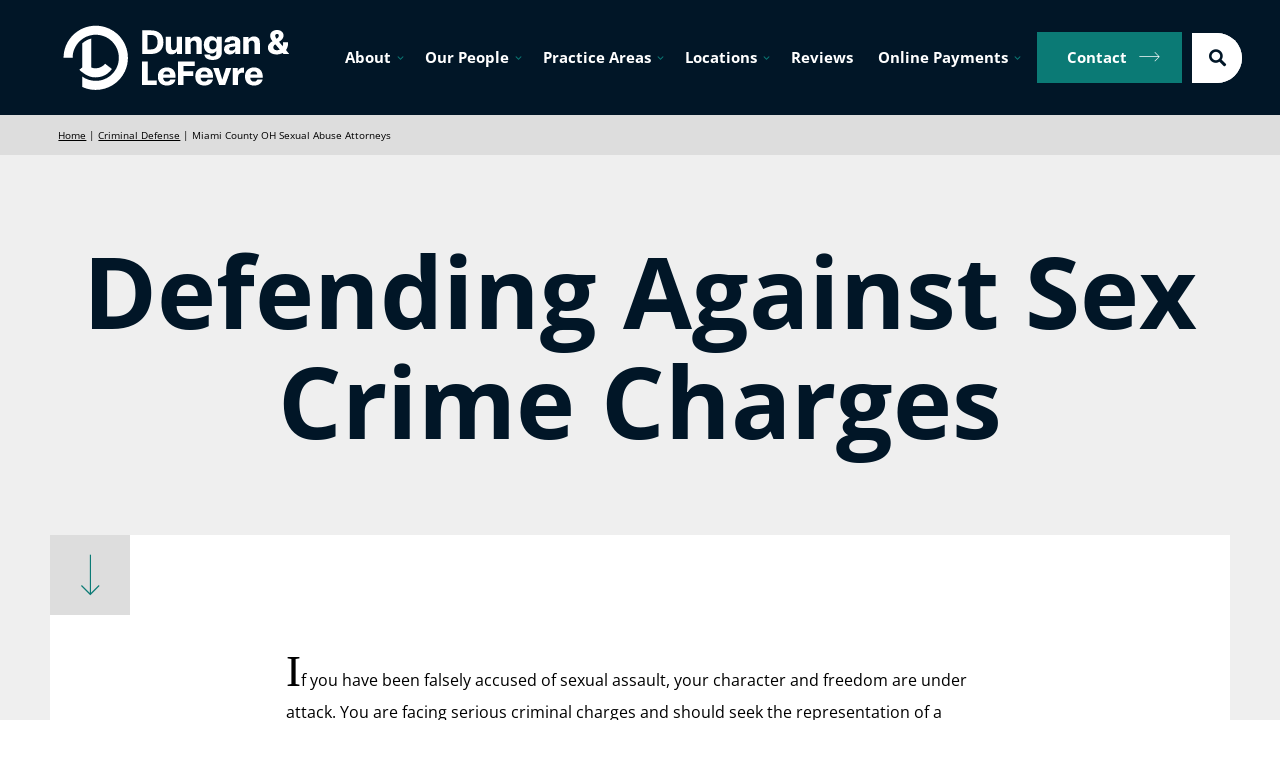

--- FILE ---
content_type: text/html; charset=UTF-8
request_url: https://www.dunganattorney.com/criminal-defense/sex-offenses/
body_size: 38897
content:
<!DOCTYPE html>
<html class="no-js" lang="en-US">
<head> <script type="text/javascript">
/* <![CDATA[ */
var gform;gform||(document.addEventListener("gform_main_scripts_loaded",function(){gform.scriptsLoaded=!0}),document.addEventListener("gform/theme/scripts_loaded",function(){gform.themeScriptsLoaded=!0}),window.addEventListener("DOMContentLoaded",function(){gform.domLoaded=!0}),gform={domLoaded:!1,scriptsLoaded:!1,themeScriptsLoaded:!1,isFormEditor:()=>"function"==typeof InitializeEditor,callIfLoaded:function(o){return!(!gform.domLoaded||!gform.scriptsLoaded||!gform.themeScriptsLoaded&&!gform.isFormEditor()||(gform.isFormEditor()&&console.warn("The use of gform.initializeOnLoaded() is deprecated in the form editor context and will be removed in Gravity Forms 3.1."),o(),0))},initializeOnLoaded:function(o){gform.callIfLoaded(o)||(document.addEventListener("gform_main_scripts_loaded",()=>{gform.scriptsLoaded=!0,gform.callIfLoaded(o)}),document.addEventListener("gform/theme/scripts_loaded",()=>{gform.themeScriptsLoaded=!0,gform.callIfLoaded(o)}),window.addEventListener("DOMContentLoaded",()=>{gform.domLoaded=!0,gform.callIfLoaded(o)}))},hooks:{action:{},filter:{}},addAction:function(o,r,e,t){gform.addHook("action",o,r,e,t)},addFilter:function(o,r,e,t){gform.addHook("filter",o,r,e,t)},doAction:function(o){gform.doHook("action",o,arguments)},applyFilters:function(o){return gform.doHook("filter",o,arguments)},removeAction:function(o,r){gform.removeHook("action",o,r)},removeFilter:function(o,r,e){gform.removeHook("filter",o,r,e)},addHook:function(o,r,e,t,n){null==gform.hooks[o][r]&&(gform.hooks[o][r]=[]);var d=gform.hooks[o][r];null==n&&(n=r+"_"+d.length),gform.hooks[o][r].push({tag:n,callable:e,priority:t=null==t?10:t})},doHook:function(r,o,e){var t;if(e=Array.prototype.slice.call(e,1),null!=gform.hooks[r][o]&&((o=gform.hooks[r][o]).sort(function(o,r){return o.priority-r.priority}),o.forEach(function(o){"function"!=typeof(t=o.callable)&&(t=window[t]),"action"==r?t.apply(null,e):e[0]=t.apply(null,e)})),"filter"==r)return e[0]},removeHook:function(o,r,t,n){var e;null!=gform.hooks[o][r]&&(e=(e=gform.hooks[o][r]).filter(function(o,r,e){return!!(null!=n&&n!=o.tag||null!=t&&t!=o.priority)}),gform.hooks[o][r]=e)}});
/* ]]> */
</script>
<meta http-equiv="Content-Type" content="text/html; charset=UTF-8"><script>if(navigator.userAgent.match(/MSIE|Internet Explorer/i)||navigator.userAgent.match(/Trident\/7\..*?rv:11/i)){var href=document.location.href;if(!href.match(/[?&]nowprocket/)){if(href.indexOf("?")==-1){if(href.indexOf("#")==-1){document.location.href=href+"?nowprocket=1"}else{document.location.href=href.replace("#","?nowprocket=1#")}}else{if(href.indexOf("#")==-1){document.location.href=href+"&nowprocket=1"}else{document.location.href=href.replace("#","&nowprocket=1#")}}}}</script><script>(()=>{class RocketLazyLoadScripts{constructor(){this.v="2.0.4",this.userEvents=["keydown","keyup","mousedown","mouseup","mousemove","mouseover","mouseout","touchmove","touchstart","touchend","touchcancel","wheel","click","dblclick","input"],this.attributeEvents=["onblur","onclick","oncontextmenu","ondblclick","onfocus","onmousedown","onmouseenter","onmouseleave","onmousemove","onmouseout","onmouseover","onmouseup","onmousewheel","onscroll","onsubmit"]}async t(){this.i(),this.o(),/iP(ad|hone)/.test(navigator.userAgent)&&this.h(),this.u(),this.l(this),this.m(),this.k(this),this.p(this),this._(),await Promise.all([this.R(),this.L()]),this.lastBreath=Date.now(),this.S(this),this.P(),this.D(),this.O(),this.M(),await this.C(this.delayedScripts.normal),await this.C(this.delayedScripts.defer),await this.C(this.delayedScripts.async),await this.T(),await this.F(),await this.j(),await this.A(),window.dispatchEvent(new Event("rocket-allScriptsLoaded")),this.everythingLoaded=!0,this.lastTouchEnd&&await new Promise(t=>setTimeout(t,500-Date.now()+this.lastTouchEnd)),this.I(),this.H(),this.U(),this.W()}i(){this.CSPIssue=sessionStorage.getItem("rocketCSPIssue"),document.addEventListener("securitypolicyviolation",t=>{this.CSPIssue||"script-src-elem"!==t.violatedDirective||"data"!==t.blockedURI||(this.CSPIssue=!0,sessionStorage.setItem("rocketCSPIssue",!0))},{isRocket:!0})}o(){window.addEventListener("pageshow",t=>{this.persisted=t.persisted,this.realWindowLoadedFired=!0},{isRocket:!0}),window.addEventListener("pagehide",()=>{this.onFirstUserAction=null},{isRocket:!0})}h(){let t;function e(e){t=e}window.addEventListener("touchstart",e,{isRocket:!0}),window.addEventListener("touchend",function i(o){o.changedTouches[0]&&t.changedTouches[0]&&Math.abs(o.changedTouches[0].pageX-t.changedTouches[0].pageX)<10&&Math.abs(o.changedTouches[0].pageY-t.changedTouches[0].pageY)<10&&o.timeStamp-t.timeStamp<200&&(window.removeEventListener("touchstart",e,{isRocket:!0}),window.removeEventListener("touchend",i,{isRocket:!0}),"INPUT"===o.target.tagName&&"text"===o.target.type||(o.target.dispatchEvent(new TouchEvent("touchend",{target:o.target,bubbles:!0})),o.target.dispatchEvent(new MouseEvent("mouseover",{target:o.target,bubbles:!0})),o.target.dispatchEvent(new PointerEvent("click",{target:o.target,bubbles:!0,cancelable:!0,detail:1,clientX:o.changedTouches[0].clientX,clientY:o.changedTouches[0].clientY})),event.preventDefault()))},{isRocket:!0})}q(t){this.userActionTriggered||("mousemove"!==t.type||this.firstMousemoveIgnored?"keyup"===t.type||"mouseover"===t.type||"mouseout"===t.type||(this.userActionTriggered=!0,this.onFirstUserAction&&this.onFirstUserAction()):this.firstMousemoveIgnored=!0),"click"===t.type&&t.preventDefault(),t.stopPropagation(),t.stopImmediatePropagation(),"touchstart"===this.lastEvent&&"touchend"===t.type&&(this.lastTouchEnd=Date.now()),"click"===t.type&&(this.lastTouchEnd=0),this.lastEvent=t.type,t.composedPath&&t.composedPath()[0].getRootNode()instanceof ShadowRoot&&(t.rocketTarget=t.composedPath()[0]),this.savedUserEvents.push(t)}u(){this.savedUserEvents=[],this.userEventHandler=this.q.bind(this),this.userEvents.forEach(t=>window.addEventListener(t,this.userEventHandler,{passive:!1,isRocket:!0})),document.addEventListener("visibilitychange",this.userEventHandler,{isRocket:!0})}U(){this.userEvents.forEach(t=>window.removeEventListener(t,this.userEventHandler,{passive:!1,isRocket:!0})),document.removeEventListener("visibilitychange",this.userEventHandler,{isRocket:!0}),this.savedUserEvents.forEach(t=>{(t.rocketTarget||t.target).dispatchEvent(new window[t.constructor.name](t.type,t))})}m(){const t="return false",e=Array.from(this.attributeEvents,t=>"data-rocket-"+t),i="["+this.attributeEvents.join("],[")+"]",o="[data-rocket-"+this.attributeEvents.join("],[data-rocket-")+"]",s=(e,i,o)=>{o&&o!==t&&(e.setAttribute("data-rocket-"+i,o),e["rocket"+i]=new Function("event",o),e.setAttribute(i,t))};new MutationObserver(t=>{for(const n of t)"attributes"===n.type&&(n.attributeName.startsWith("data-rocket-")||this.everythingLoaded?n.attributeName.startsWith("data-rocket-")&&this.everythingLoaded&&this.N(n.target,n.attributeName.substring(12)):s(n.target,n.attributeName,n.target.getAttribute(n.attributeName))),"childList"===n.type&&n.addedNodes.forEach(t=>{if(t.nodeType===Node.ELEMENT_NODE)if(this.everythingLoaded)for(const i of[t,...t.querySelectorAll(o)])for(const t of i.getAttributeNames())e.includes(t)&&this.N(i,t.substring(12));else for(const e of[t,...t.querySelectorAll(i)])for(const t of e.getAttributeNames())this.attributeEvents.includes(t)&&s(e,t,e.getAttribute(t))})}).observe(document,{subtree:!0,childList:!0,attributeFilter:[...this.attributeEvents,...e]})}I(){this.attributeEvents.forEach(t=>{document.querySelectorAll("[data-rocket-"+t+"]").forEach(e=>{this.N(e,t)})})}N(t,e){const i=t.getAttribute("data-rocket-"+e);i&&(t.setAttribute(e,i),t.removeAttribute("data-rocket-"+e))}k(t){Object.defineProperty(HTMLElement.prototype,"onclick",{get(){return this.rocketonclick||null},set(e){this.rocketonclick=e,this.setAttribute(t.everythingLoaded?"onclick":"data-rocket-onclick","this.rocketonclick(event)")}})}S(t){function e(e,i){let o=e[i];e[i]=null,Object.defineProperty(e,i,{get:()=>o,set(s){t.everythingLoaded?o=s:e["rocket"+i]=o=s}})}e(document,"onreadystatechange"),e(window,"onload"),e(window,"onpageshow");try{Object.defineProperty(document,"readyState",{get:()=>t.rocketReadyState,set(e){t.rocketReadyState=e},configurable:!0}),document.readyState="loading"}catch(t){console.log("WPRocket DJE readyState conflict, bypassing")}}l(t){this.originalAddEventListener=EventTarget.prototype.addEventListener,this.originalRemoveEventListener=EventTarget.prototype.removeEventListener,this.savedEventListeners=[],EventTarget.prototype.addEventListener=function(e,i,o){o&&o.isRocket||!t.B(e,this)&&!t.userEvents.includes(e)||t.B(e,this)&&!t.userActionTriggered||e.startsWith("rocket-")||t.everythingLoaded?t.originalAddEventListener.call(this,e,i,o):(t.savedEventListeners.push({target:this,remove:!1,type:e,func:i,options:o}),"mouseenter"!==e&&"mouseleave"!==e||t.originalAddEventListener.call(this,e,t.savedUserEvents.push,o))},EventTarget.prototype.removeEventListener=function(e,i,o){o&&o.isRocket||!t.B(e,this)&&!t.userEvents.includes(e)||t.B(e,this)&&!t.userActionTriggered||e.startsWith("rocket-")||t.everythingLoaded?t.originalRemoveEventListener.call(this,e,i,o):t.savedEventListeners.push({target:this,remove:!0,type:e,func:i,options:o})}}J(t,e){this.savedEventListeners=this.savedEventListeners.filter(i=>{let o=i.type,s=i.target||window;return e!==o||t!==s||(this.B(o,s)&&(i.type="rocket-"+o),this.$(i),!1)})}H(){EventTarget.prototype.addEventListener=this.originalAddEventListener,EventTarget.prototype.removeEventListener=this.originalRemoveEventListener,this.savedEventListeners.forEach(t=>this.$(t))}$(t){t.remove?this.originalRemoveEventListener.call(t.target,t.type,t.func,t.options):this.originalAddEventListener.call(t.target,t.type,t.func,t.options)}p(t){let e;function i(e){return t.everythingLoaded?e:e.split(" ").map(t=>"load"===t||t.startsWith("load.")?"rocket-jquery-load":t).join(" ")}function o(o){function s(e){const s=o.fn[e];o.fn[e]=o.fn.init.prototype[e]=function(){return this[0]===window&&t.userActionTriggered&&("string"==typeof arguments[0]||arguments[0]instanceof String?arguments[0]=i(arguments[0]):"object"==typeof arguments[0]&&Object.keys(arguments[0]).forEach(t=>{const e=arguments[0][t];delete arguments[0][t],arguments[0][i(t)]=e})),s.apply(this,arguments),this}}if(o&&o.fn&&!t.allJQueries.includes(o)){const e={DOMContentLoaded:[],"rocket-DOMContentLoaded":[]};for(const t in e)document.addEventListener(t,()=>{e[t].forEach(t=>t())},{isRocket:!0});o.fn.ready=o.fn.init.prototype.ready=function(i){function s(){parseInt(o.fn.jquery)>2?setTimeout(()=>i.bind(document)(o)):i.bind(document)(o)}return"function"==typeof i&&(t.realDomReadyFired?!t.userActionTriggered||t.fauxDomReadyFired?s():e["rocket-DOMContentLoaded"].push(s):e.DOMContentLoaded.push(s)),o([])},s("on"),s("one"),s("off"),t.allJQueries.push(o)}e=o}t.allJQueries=[],o(window.jQuery),Object.defineProperty(window,"jQuery",{get:()=>e,set(t){o(t)}})}P(){const t=new Map;document.write=document.writeln=function(e){const i=document.currentScript,o=document.createRange(),s=i.parentElement;let n=t.get(i);void 0===n&&(n=i.nextSibling,t.set(i,n));const c=document.createDocumentFragment();o.setStart(c,0),c.appendChild(o.createContextualFragment(e)),s.insertBefore(c,n)}}async R(){return new Promise(t=>{this.userActionTriggered?t():this.onFirstUserAction=t})}async L(){return new Promise(t=>{document.addEventListener("DOMContentLoaded",()=>{this.realDomReadyFired=!0,t()},{isRocket:!0})})}async j(){return this.realWindowLoadedFired?Promise.resolve():new Promise(t=>{window.addEventListener("load",t,{isRocket:!0})})}M(){this.pendingScripts=[];this.scriptsMutationObserver=new MutationObserver(t=>{for(const e of t)e.addedNodes.forEach(t=>{"SCRIPT"!==t.tagName||t.noModule||t.isWPRocket||this.pendingScripts.push({script:t,promise:new Promise(e=>{const i=()=>{const i=this.pendingScripts.findIndex(e=>e.script===t);i>=0&&this.pendingScripts.splice(i,1),e()};t.addEventListener("load",i,{isRocket:!0}),t.addEventListener("error",i,{isRocket:!0}),setTimeout(i,1e3)})})})}),this.scriptsMutationObserver.observe(document,{childList:!0,subtree:!0})}async F(){await this.X(),this.pendingScripts.length?(await this.pendingScripts[0].promise,await this.F()):this.scriptsMutationObserver.disconnect()}D(){this.delayedScripts={normal:[],async:[],defer:[]},document.querySelectorAll("script[type$=rocketlazyloadscript]").forEach(t=>{t.hasAttribute("data-rocket-src")?t.hasAttribute("async")&&!1!==t.async?this.delayedScripts.async.push(t):t.hasAttribute("defer")&&!1!==t.defer||"module"===t.getAttribute("data-rocket-type")?this.delayedScripts.defer.push(t):this.delayedScripts.normal.push(t):this.delayedScripts.normal.push(t)})}async _(){await this.L();let t=[];document.querySelectorAll("script[type$=rocketlazyloadscript][data-rocket-src]").forEach(e=>{let i=e.getAttribute("data-rocket-src");if(i&&!i.startsWith("data:")){i.startsWith("//")&&(i=location.protocol+i);try{const o=new URL(i).origin;o!==location.origin&&t.push({src:o,crossOrigin:e.crossOrigin||"module"===e.getAttribute("data-rocket-type")})}catch(t){}}}),t=[...new Map(t.map(t=>[JSON.stringify(t),t])).values()],this.Y(t,"preconnect")}async G(t){if(await this.K(),!0!==t.noModule||!("noModule"in HTMLScriptElement.prototype))return new Promise(e=>{let i;function o(){(i||t).setAttribute("data-rocket-status","executed"),e()}try{if(navigator.userAgent.includes("Firefox/")||""===navigator.vendor||this.CSPIssue)i=document.createElement("script"),[...t.attributes].forEach(t=>{let e=t.nodeName;"type"!==e&&("data-rocket-type"===e&&(e="type"),"data-rocket-src"===e&&(e="src"),i.setAttribute(e,t.nodeValue))}),t.text&&(i.text=t.text),t.nonce&&(i.nonce=t.nonce),i.hasAttribute("src")?(i.addEventListener("load",o,{isRocket:!0}),i.addEventListener("error",()=>{i.setAttribute("data-rocket-status","failed-network"),e()},{isRocket:!0}),setTimeout(()=>{i.isConnected||e()},1)):(i.text=t.text,o()),i.isWPRocket=!0,t.parentNode.replaceChild(i,t);else{const i=t.getAttribute("data-rocket-type"),s=t.getAttribute("data-rocket-src");i?(t.type=i,t.removeAttribute("data-rocket-type")):t.removeAttribute("type"),t.addEventListener("load",o,{isRocket:!0}),t.addEventListener("error",i=>{this.CSPIssue&&i.target.src.startsWith("data:")?(console.log("WPRocket: CSP fallback activated"),t.removeAttribute("src"),this.G(t).then(e)):(t.setAttribute("data-rocket-status","failed-network"),e())},{isRocket:!0}),s?(t.fetchPriority="high",t.removeAttribute("data-rocket-src"),t.src=s):t.src="data:text/javascript;base64,"+window.btoa(unescape(encodeURIComponent(t.text)))}}catch(i){t.setAttribute("data-rocket-status","failed-transform"),e()}});t.setAttribute("data-rocket-status","skipped")}async C(t){const e=t.shift();return e?(e.isConnected&&await this.G(e),this.C(t)):Promise.resolve()}O(){this.Y([...this.delayedScripts.normal,...this.delayedScripts.defer,...this.delayedScripts.async],"preload")}Y(t,e){this.trash=this.trash||[];let i=!0;var o=document.createDocumentFragment();t.forEach(t=>{const s=t.getAttribute&&t.getAttribute("data-rocket-src")||t.src;if(s&&!s.startsWith("data:")){const n=document.createElement("link");n.href=s,n.rel=e,"preconnect"!==e&&(n.as="script",n.fetchPriority=i?"high":"low"),t.getAttribute&&"module"===t.getAttribute("data-rocket-type")&&(n.crossOrigin=!0),t.crossOrigin&&(n.crossOrigin=t.crossOrigin),t.integrity&&(n.integrity=t.integrity),t.nonce&&(n.nonce=t.nonce),o.appendChild(n),this.trash.push(n),i=!1}}),document.head.appendChild(o)}W(){this.trash.forEach(t=>t.remove())}async T(){try{document.readyState="interactive"}catch(t){}this.fauxDomReadyFired=!0;try{await this.K(),this.J(document,"readystatechange"),document.dispatchEvent(new Event("rocket-readystatechange")),await this.K(),document.rocketonreadystatechange&&document.rocketonreadystatechange(),await this.K(),this.J(document,"DOMContentLoaded"),document.dispatchEvent(new Event("rocket-DOMContentLoaded")),await this.K(),this.J(window,"DOMContentLoaded"),window.dispatchEvent(new Event("rocket-DOMContentLoaded"))}catch(t){console.error(t)}}async A(){try{document.readyState="complete"}catch(t){}try{await this.K(),this.J(document,"readystatechange"),document.dispatchEvent(new Event("rocket-readystatechange")),await this.K(),document.rocketonreadystatechange&&document.rocketonreadystatechange(),await this.K(),this.J(window,"load"),window.dispatchEvent(new Event("rocket-load")),await this.K(),window.rocketonload&&window.rocketonload(),await this.K(),this.allJQueries.forEach(t=>t(window).trigger("rocket-jquery-load")),await this.K(),this.J(window,"pageshow");const t=new Event("rocket-pageshow");t.persisted=this.persisted,window.dispatchEvent(t),await this.K(),window.rocketonpageshow&&window.rocketonpageshow({persisted:this.persisted})}catch(t){console.error(t)}}async K(){Date.now()-this.lastBreath>45&&(await this.X(),this.lastBreath=Date.now())}async X(){return document.hidden?new Promise(t=>setTimeout(t)):new Promise(t=>requestAnimationFrame(t))}B(t,e){return e===document&&"readystatechange"===t||(e===document&&"DOMContentLoaded"===t||(e===window&&"DOMContentLoaded"===t||(e===window&&"load"===t||e===window&&"pageshow"===t)))}static run(){(new RocketLazyLoadScripts).t()}}RocketLazyLoadScripts.run()})();</script>
<!-- Google Tag Manager -->
<script>(function(w,d,s,l,i){w[l]=w[l]||[];w[l].push({'gtm.start':
new Date().getTime(),event:'gtm.js'});var f=d.getElementsByTagName(s)[0],
j=d.createElement(s),dl=l!='dataLayer'?'&l='+l:'';j.async=true;j.src=
' https://www.googletagmanager.com/gtm.js?id='+i+dl;f.parentNode.insertBefore(j,f);
})(window,document,'script','dataLayer','GTM-NDDPN4H');</script>
<!-- End Google Tag Manager -->

<!-- Add JSON Schema here -->
<script type="application/ld+json">{
  "@context": "https://schema.org",
  "@type": "Organization",
  "name": "Dungan & LeFevre",
  "description": "To provide immediate and lasting comfort to every client that comes through our doors, using guidance, compassion, and clarity every step of the way. Dungan & LeFevre is a full-service legal organization serving Miami and Darke counties.",
  "url": "https://www.dunganattorney.com",
  "logo": "https://www.dunganattorney.com/wp-content/uploads/2023/03/dungan_lefevre_logo.svg",
  "image": "https://www.dunganattorney.com/wp-content/uploads/2023/03/dungan_lefevre_logo.svg",
  "@id": "https://www.dunganattorney.com/#organization",
  "telephone": "+1-937-770-6225",
  "email": "info@dunganattorney.com",
  "foundingDate": "1991",
  "address": {
    "@type": "PostalAddress",
    "streetAddress": "201 W Main Street",
    "addressLocality": "Troy",
    "addressRegion": "OH",
    "postalCode": "45373",
    "addressCountry": "US"
  },
  "founders": [
    { "@type": "Person", "name": "J. Cameron Dungan" },
    { "@type": "Person", "name": "William J. McGraw III" },
    { "@type": "Person", "name": "Alan M Kappes" },
    { "@type": "Person", "name": "Townsend Foster, Jr." },
    { "@type": "Person", "name": "John A. Wannemacher" },
    { "@type": "Person", "name": "Michael A. Baer" },
    { "@type": "Person", "name": "Richard LeFevre" },
    { "@type": "Person", "name": "Michelle Hearhardt" }
  ],
  "employees": [
    {
      "@type": "Person",
      "name": "Sarah G. Worley",
      "jobTitle": "President & Shareholder",
      "url": "https://www.dunganattorney.com/attorney/worley-sarah/",
      "sameAs": ["https://www.avvo.com/attorneys/45373-oh-sarah-worley-1716899.html", "https://www.lawyer.com/sarah-worley.html"]
    },
    {
      "@type": "Person",
      "name": "William J. McGraw III",
      "jobTitle": "Founder & Attorney",
      "url": "https://www.dunganattorney.com/attorney/mcgraw-william-j-iii/",
      "sameAs": ["https://www.bestlawyers.com/lawyers/william-bill-mcgraw-iii/243792", "https://www.lawyerdb.org/Lawyer/William-McGraw-III/"]
    },
    { "@type": "Person", "name": "J. Steven Justice", "jobTitle": "Partner", "url": "https://www.dunganattorney.com/attorney/justice-j-steven/" },
    { "@type": "Person", "name": "John E. (Jack) Hemm", "jobTitle": "Partner", "url": "https://www.dunganattorney.com/attorney/hemm-john-e-jack/" },
    { "@type": "Person", "name": "Michael A. Rieman", "jobTitle": "Partner", "url": "https://www.dunganattorney.com/attorney/rieman-michael-a/" },
    { "@type": "Person", "name": "Matthew C. Sorg", "jobTitle": "Partner", "url": "https://www.dunganattorney.com/attorney/sorg-matthew-c/" },
    { "@type": "Person", "name": "Jared Chamberlain", "jobTitle": "Attorney", "url": "https://www.dunganattorney.com/attorney/chamberlain-jared/" },
    { "@type": "Person", "name": "Kathy Olderding", "jobTitle": "Senior Probate Paralegal" },
    { "@type": "Person", "name": "Karen Breeze", "jobTitle": "Real Estate Paralegal" },
    { "@type": "Person", "name": "Miranda Saunders", "jobTitle": "Estate Planning Paralegal" },
    { "@type": "Person", "name": "Kay White", "jobTitle": "Civil Litigation & Family Law Paralegal" }
  ],
  "areaServed": [
    { "@type": "City", "name": "Troy", "sameAs": "https://www.wikidata.org/wiki/Q1002271" },
    { "@type": "City", "name": "Greenville", "sameAs": "https://www.wikidata.org/wiki/Q984441" },
    { "@type": "AdministrativeArea", "name": "Miami County", "sameAs": "https://www.wikidata.org/wiki/Q114389" },
    { "@type": "AdministrativeArea", "name": "Darke County", "sameAs": "https://www.wikidata.org/wiki/Q484439" }
  ],
  "hasOfferCatalog": {
    "@type": "OfferCatalog",
    "name": "Legal Services",
    "itemListElement": [
      { "@type": "Offer", "itemOffered": { "@type": "Service", "name": "Business Law & Formation" } },
      { "@type": "Offer", "itemOffered": { "@type": "Service", "name": "Civil Litigation & Appeals" } },
      { "@type": "Offer", "itemOffered": { "@type": "Service", "name": "Criminal Defense (DUI, Assault, Drug Crimes)" } },
      { "@type": "Offer", "itemOffered": { "@type": "Service", "name": "Estate Planning & Elder Law" } },
      { "@type": "Offer", "itemOffered": { "@type": "Service", "name": "Family Law (Divorce, Dissolution, Custody)" } },
      { "@type": "Offer", "itemOffered": { "@type": "Service", "name": "Real Estate Law & Closings" } },
      { "@type": "Offer", "itemOffered": { "@type": "Service", "name": "Personal Injury & Medical Malpractice" } }
    ]
  },
  "sameAs": [
    "https://www.facebook.com/dunganlefevre/",
    "https://www.linkedin.com/company/dungan-lefevre",
    "https://twitter.com/dunganlefevre",
    "https://www.yelp.com/biz/dungan-and-lefevre-troy-2",
    "https://lawyers.findlaw.com/profile/view/1240685_1",
    "https://profiles.superlawyers.com/ohio/troy/lawfirm/dungan-and-lefevre-co-lpa/e6a14dd6-cd45-430f-ab37-0802902b367c.html",
    "https://www.martindale.com/organization/dungan-lefevre-l-p-a-1168645/troy-ohio-1471977-f/",
    "https://www.lawyers.com/troy/ohio/dungan-lefevre-l-p-a-1471977-f/"
  ]
}</script>

<meta name="viewport" content="width=device-width, initial-scale=1">

<meta name='robots' content='index, follow, max-image-preview:large, max-snippet:-1, max-video-preview:-1' />
	<style></style>
	
	<!-- This site is optimized with the Yoast SEO plugin v26.4 - https://yoast.com/wordpress/plugins/seo/ -->
	<title>Miami County OH Sexual Abuse Attorneys | Dungan &amp; LeFevre</title>
<link data-rocket-prefetch href="https://www.gstatic.com" rel="dns-prefetch">
<link data-rocket-prefetch href="https://www.clarity.ms" rel="dns-prefetch">
<link data-rocket-prefetch href="https://www.googletagmanager.com" rel="dns-prefetch">
<link data-rocket-prefetch href="https://d1azc1qln24ryf.cloudfront.net" rel="dns-prefetch">
<link data-rocket-prefetch href="https://www.google.com" rel="dns-prefetch">
<link data-rocket-prefetch href="https://fonts.googleapis.com" rel="dns-prefetch">
<link data-rocket-prefetch href="https://storage.googleapis.com" rel="dns-prefetch">
<link data-rocket-prefetch href="https://cdn.callrail.com" rel="dns-prefetch">
<link data-rocket-preload as="style" href="https://fonts.googleapis.com/css2?family=Open+Sans:wght@400;700&#038;display=swap" rel="preload">
<link href="https://fonts.googleapis.com/css2?family=Open+Sans:wght@400;700&#038;display=swap" media="print" onload="this.media=&#039;all&#039;" rel="stylesheet">
<noscript><link rel="stylesheet" href="https://fonts.googleapis.com/css2?family=Open+Sans:wght@400;700&#038;display=swap"></noscript>
<link crossorigin data-rocket-preload as="font" href="https://cdn.icomoon.io/152819/DunganLeFevre/icomoon.woff2?vb3wr0" rel="preload">
<link crossorigin data-rocket-preload as="font" href="https://fonts.gstatic.com/s/opensans/v44/memvYaGs126MiZpBA-UvWbX2vVnXBbObj2OVTS-muw.woff2" rel="preload">
<style id="wpr-usedcss">img:is([sizes=auto i],[sizes^="auto," i]){contain-intrinsic-size:3000px 1500px}:where(.wp-block-button__link){border-radius:9999px;box-shadow:none;padding:calc(.667em + 2px) calc(1.333em + 2px);text-decoration:none}:root :where(.wp-block-button .wp-block-button__link.is-style-outline),:root :where(.wp-block-button.is-style-outline>.wp-block-button__link){border:2px solid;padding:.667em 1.333em}:root :where(.wp-block-button .wp-block-button__link.is-style-outline:not(.has-text-color)),:root :where(.wp-block-button.is-style-outline>.wp-block-button__link:not(.has-text-color)){color:currentColor}:root :where(.wp-block-button .wp-block-button__link.is-style-outline:not(.has-background)),:root :where(.wp-block-button.is-style-outline>.wp-block-button__link:not(.has-background)){background-color:initial;background-image:none}:where(.wp-block-calendar table:not(.has-background) th){background:#ddd}:where(.wp-block-columns){margin-bottom:1.75em}:where(.wp-block-columns.has-background){padding:1.25em 2.375em}:where(.wp-block-post-comments input[type=submit]){border:none}:where(.wp-block-cover-image:not(.has-text-color)),:where(.wp-block-cover:not(.has-text-color)){color:#fff}:where(.wp-block-cover-image.is-light:not(.has-text-color)),:where(.wp-block-cover.is-light:not(.has-text-color)){color:#000}:root :where(.wp-block-cover h1:not(.has-text-color)),:root :where(.wp-block-cover h2:not(.has-text-color)),:root :where(.wp-block-cover h3:not(.has-text-color)),:root :where(.wp-block-cover h4:not(.has-text-color)),:root :where(.wp-block-cover h5:not(.has-text-color)),:root :where(.wp-block-cover h6:not(.has-text-color)),:root :where(.wp-block-cover p:not(.has-text-color)){color:inherit}:where(.wp-block-file){margin-bottom:1.5em}:where(.wp-block-file__button){border-radius:2em;display:inline-block;padding:.5em 1em}:where(.wp-block-file__button):is(a):active,:where(.wp-block-file__button):is(a):focus,:where(.wp-block-file__button):is(a):hover,:where(.wp-block-file__button):is(a):visited{box-shadow:none;color:#fff;opacity:.85;text-decoration:none}:where(.wp-block-group.wp-block-group-is-layout-constrained){position:relative}:root :where(.wp-block-image.is-style-rounded img,.wp-block-image .is-style-rounded img){border-radius:9999px}:where(.wp-block-latest-comments:not([style*=line-height] .wp-block-latest-comments__comment)){line-height:1.1}:where(.wp-block-latest-comments:not([style*=line-height] .wp-block-latest-comments__comment-excerpt p)){line-height:1.8}:root :where(.wp-block-latest-posts.is-grid){padding:0}:root :where(.wp-block-latest-posts.wp-block-latest-posts__list){padding-left:0}ul{box-sizing:border-box}:root :where(.wp-block-list.has-background){padding:1.25em 2.375em}:where(.wp-block-navigation.has-background .wp-block-navigation-item a:not(.wp-element-button)),:where(.wp-block-navigation.has-background .wp-block-navigation-submenu a:not(.wp-element-button)){padding:.5em 1em}:where(.wp-block-navigation .wp-block-navigation__submenu-container .wp-block-navigation-item a:not(.wp-element-button)),:where(.wp-block-navigation .wp-block-navigation__submenu-container .wp-block-navigation-submenu a:not(.wp-element-button)),:where(.wp-block-navigation .wp-block-navigation__submenu-container .wp-block-navigation-submenu button.wp-block-navigation-item__content),:where(.wp-block-navigation .wp-block-navigation__submenu-container .wp-block-pages-list__item button.wp-block-navigation-item__content){padding:.5em 1em}:root :where(p.has-background){padding:1.25em 2.375em}:where(p.has-text-color:not(.has-link-color)) a{color:inherit}:where(.wp-block-post-comments-form) input:not([type=submit]),:where(.wp-block-post-comments-form) textarea{border:1px solid #949494;font-family:inherit;font-size:1em}:where(.wp-block-post-comments-form) input:where(:not([type=submit]):not([type=checkbox])),:where(.wp-block-post-comments-form) textarea{padding:calc(.667em + 2px)}:where(.wp-block-post-excerpt){box-sizing:border-box;margin-bottom:var(--wp--style--block-gap);margin-top:var(--wp--style--block-gap)}:where(.wp-block-preformatted.has-background){padding:1.25em 2.375em}:where(.wp-block-search__button){border:1px solid #ccc;padding:6px 10px}:where(.wp-block-search__input){font-family:inherit;font-size:inherit;font-style:inherit;font-weight:inherit;letter-spacing:inherit;line-height:inherit;text-transform:inherit}:where(.wp-block-search__button-inside .wp-block-search__inside-wrapper){border:1px solid #949494;box-sizing:border-box;padding:4px}:where(.wp-block-search__button-inside .wp-block-search__inside-wrapper) .wp-block-search__input{border:none;border-radius:0;padding:0 4px}:where(.wp-block-search__button-inside .wp-block-search__inside-wrapper) .wp-block-search__input:focus{outline:0}:where(.wp-block-search__button-inside .wp-block-search__inside-wrapper) :where(.wp-block-search__button){padding:4px 8px}:root :where(.wp-block-separator.is-style-dots){height:auto;line-height:1;text-align:center}:root :where(.wp-block-separator.is-style-dots):before{color:currentColor;content:"···";font-family:serif;font-size:1.5em;letter-spacing:2em;padding-left:2em}:root :where(.wp-block-site-logo.is-style-rounded){border-radius:9999px}:where(.wp-block-social-links:not(.is-style-logos-only)) .wp-social-link{background-color:#f0f0f0;color:#444}:where(.wp-block-social-links:not(.is-style-logos-only)) .wp-social-link-amazon{background-color:#f90;color:#fff}:where(.wp-block-social-links:not(.is-style-logos-only)) .wp-social-link-bandcamp{background-color:#1ea0c3;color:#fff}:where(.wp-block-social-links:not(.is-style-logos-only)) .wp-social-link-behance{background-color:#0757fe;color:#fff}:where(.wp-block-social-links:not(.is-style-logos-only)) .wp-social-link-bluesky{background-color:#0a7aff;color:#fff}:where(.wp-block-social-links:not(.is-style-logos-only)) .wp-social-link-codepen{background-color:#1e1f26;color:#fff}:where(.wp-block-social-links:not(.is-style-logos-only)) .wp-social-link-deviantart{background-color:#02e49b;color:#fff}:where(.wp-block-social-links:not(.is-style-logos-only)) .wp-social-link-discord{background-color:#5865f2;color:#fff}:where(.wp-block-social-links:not(.is-style-logos-only)) .wp-social-link-dribbble{background-color:#e94c89;color:#fff}:where(.wp-block-social-links:not(.is-style-logos-only)) .wp-social-link-dropbox{background-color:#4280ff;color:#fff}:where(.wp-block-social-links:not(.is-style-logos-only)) .wp-social-link-etsy{background-color:#f45800;color:#fff}:where(.wp-block-social-links:not(.is-style-logos-only)) .wp-social-link-facebook{background-color:#0866ff;color:#fff}:where(.wp-block-social-links:not(.is-style-logos-only)) .wp-social-link-fivehundredpx{background-color:#000;color:#fff}:where(.wp-block-social-links:not(.is-style-logos-only)) .wp-social-link-flickr{background-color:#0461dd;color:#fff}:where(.wp-block-social-links:not(.is-style-logos-only)) .wp-social-link-foursquare{background-color:#e65678;color:#fff}:where(.wp-block-social-links:not(.is-style-logos-only)) .wp-social-link-github{background-color:#24292d;color:#fff}:where(.wp-block-social-links:not(.is-style-logos-only)) .wp-social-link-goodreads{background-color:#eceadd;color:#382110}:where(.wp-block-social-links:not(.is-style-logos-only)) .wp-social-link-google{background-color:#ea4434;color:#fff}:where(.wp-block-social-links:not(.is-style-logos-only)) .wp-social-link-gravatar{background-color:#1d4fc4;color:#fff}:where(.wp-block-social-links:not(.is-style-logos-only)) .wp-social-link-instagram{background-color:#f00075;color:#fff}:where(.wp-block-social-links:not(.is-style-logos-only)) .wp-social-link-lastfm{background-color:#e21b24;color:#fff}:where(.wp-block-social-links:not(.is-style-logos-only)) .wp-social-link-linkedin{background-color:#0d66c2;color:#fff}:where(.wp-block-social-links:not(.is-style-logos-only)) .wp-social-link-mastodon{background-color:#3288d4;color:#fff}:where(.wp-block-social-links:not(.is-style-logos-only)) .wp-social-link-medium{background-color:#000;color:#fff}:where(.wp-block-social-links:not(.is-style-logos-only)) .wp-social-link-meetup{background-color:#f6405f;color:#fff}:where(.wp-block-social-links:not(.is-style-logos-only)) .wp-social-link-patreon{background-color:#000;color:#fff}:where(.wp-block-social-links:not(.is-style-logos-only)) .wp-social-link-pinterest{background-color:#e60122;color:#fff}:where(.wp-block-social-links:not(.is-style-logos-only)) .wp-social-link-pocket{background-color:#ef4155;color:#fff}:where(.wp-block-social-links:not(.is-style-logos-only)) .wp-social-link-reddit{background-color:#ff4500;color:#fff}:where(.wp-block-social-links:not(.is-style-logos-only)) .wp-social-link-skype{background-color:#0478d7;color:#fff}:where(.wp-block-social-links:not(.is-style-logos-only)) .wp-social-link-snapchat{background-color:#fefc00;color:#fff;stroke:#000}:where(.wp-block-social-links:not(.is-style-logos-only)) .wp-social-link-soundcloud{background-color:#ff5600;color:#fff}:where(.wp-block-social-links:not(.is-style-logos-only)) .wp-social-link-spotify{background-color:#1bd760;color:#fff}:where(.wp-block-social-links:not(.is-style-logos-only)) .wp-social-link-telegram{background-color:#2aabee;color:#fff}:where(.wp-block-social-links:not(.is-style-logos-only)) .wp-social-link-threads{background-color:#000;color:#fff}:where(.wp-block-social-links:not(.is-style-logos-only)) .wp-social-link-tiktok{background-color:#000;color:#fff}:where(.wp-block-social-links:not(.is-style-logos-only)) .wp-social-link-tumblr{background-color:#011835;color:#fff}:where(.wp-block-social-links:not(.is-style-logos-only)) .wp-social-link-twitch{background-color:#6440a4;color:#fff}:where(.wp-block-social-links:not(.is-style-logos-only)) .wp-social-link-twitter{background-color:#1da1f2;color:#fff}:where(.wp-block-social-links:not(.is-style-logos-only)) .wp-social-link-vimeo{background-color:#1eb7ea;color:#fff}:where(.wp-block-social-links:not(.is-style-logos-only)) .wp-social-link-vk{background-color:#4680c2;color:#fff}:where(.wp-block-social-links:not(.is-style-logos-only)) .wp-social-link-wordpress{background-color:#3499cd;color:#fff}:where(.wp-block-social-links:not(.is-style-logos-only)) .wp-social-link-whatsapp{background-color:#25d366;color:#fff}:where(.wp-block-social-links:not(.is-style-logos-only)) .wp-social-link-x{background-color:#000;color:#fff}:where(.wp-block-social-links:not(.is-style-logos-only)) .wp-social-link-yelp{background-color:#d32422;color:#fff}:where(.wp-block-social-links:not(.is-style-logos-only)) .wp-social-link-youtube{background-color:red;color:#fff}:where(.wp-block-social-links.is-style-logos-only) .wp-social-link{background:0 0}:where(.wp-block-social-links.is-style-logos-only) .wp-social-link svg{height:1.25em;width:1.25em}:where(.wp-block-social-links.is-style-logos-only) .wp-social-link-amazon{color:#f90}:where(.wp-block-social-links.is-style-logos-only) .wp-social-link-bandcamp{color:#1ea0c3}:where(.wp-block-social-links.is-style-logos-only) .wp-social-link-behance{color:#0757fe}:where(.wp-block-social-links.is-style-logos-only) .wp-social-link-bluesky{color:#0a7aff}:where(.wp-block-social-links.is-style-logos-only) .wp-social-link-codepen{color:#1e1f26}:where(.wp-block-social-links.is-style-logos-only) .wp-social-link-deviantart{color:#02e49b}:where(.wp-block-social-links.is-style-logos-only) .wp-social-link-discord{color:#5865f2}:where(.wp-block-social-links.is-style-logos-only) .wp-social-link-dribbble{color:#e94c89}:where(.wp-block-social-links.is-style-logos-only) .wp-social-link-dropbox{color:#4280ff}:where(.wp-block-social-links.is-style-logos-only) .wp-social-link-etsy{color:#f45800}:where(.wp-block-social-links.is-style-logos-only) .wp-social-link-facebook{color:#0866ff}:where(.wp-block-social-links.is-style-logos-only) .wp-social-link-fivehundredpx{color:#000}:where(.wp-block-social-links.is-style-logos-only) .wp-social-link-flickr{color:#0461dd}:where(.wp-block-social-links.is-style-logos-only) .wp-social-link-foursquare{color:#e65678}:where(.wp-block-social-links.is-style-logos-only) .wp-social-link-github{color:#24292d}:where(.wp-block-social-links.is-style-logos-only) .wp-social-link-goodreads{color:#382110}:where(.wp-block-social-links.is-style-logos-only) .wp-social-link-google{color:#ea4434}:where(.wp-block-social-links.is-style-logos-only) .wp-social-link-gravatar{color:#1d4fc4}:where(.wp-block-social-links.is-style-logos-only) .wp-social-link-instagram{color:#f00075}:where(.wp-block-social-links.is-style-logos-only) .wp-social-link-lastfm{color:#e21b24}:where(.wp-block-social-links.is-style-logos-only) .wp-social-link-linkedin{color:#0d66c2}:where(.wp-block-social-links.is-style-logos-only) .wp-social-link-mastodon{color:#3288d4}:where(.wp-block-social-links.is-style-logos-only) .wp-social-link-medium{color:#000}:where(.wp-block-social-links.is-style-logos-only) .wp-social-link-meetup{color:#f6405f}:where(.wp-block-social-links.is-style-logos-only) .wp-social-link-patreon{color:#000}:where(.wp-block-social-links.is-style-logos-only) .wp-social-link-pinterest{color:#e60122}:where(.wp-block-social-links.is-style-logos-only) .wp-social-link-pocket{color:#ef4155}:where(.wp-block-social-links.is-style-logos-only) .wp-social-link-reddit{color:#ff4500}:where(.wp-block-social-links.is-style-logos-only) .wp-social-link-skype{color:#0478d7}:where(.wp-block-social-links.is-style-logos-only) .wp-social-link-snapchat{color:#fff;stroke:#000}:where(.wp-block-social-links.is-style-logos-only) .wp-social-link-soundcloud{color:#ff5600}:where(.wp-block-social-links.is-style-logos-only) .wp-social-link-spotify{color:#1bd760}:where(.wp-block-social-links.is-style-logos-only) .wp-social-link-telegram{color:#2aabee}:where(.wp-block-social-links.is-style-logos-only) .wp-social-link-threads{color:#000}:where(.wp-block-social-links.is-style-logos-only) .wp-social-link-tiktok{color:#000}:where(.wp-block-social-links.is-style-logos-only) .wp-social-link-tumblr{color:#011835}:where(.wp-block-social-links.is-style-logos-only) .wp-social-link-twitch{color:#6440a4}:where(.wp-block-social-links.is-style-logos-only) .wp-social-link-twitter{color:#1da1f2}:where(.wp-block-social-links.is-style-logos-only) .wp-social-link-vimeo{color:#1eb7ea}:where(.wp-block-social-links.is-style-logos-only) .wp-social-link-vk{color:#4680c2}:where(.wp-block-social-links.is-style-logos-only) .wp-social-link-whatsapp{color:#25d366}:where(.wp-block-social-links.is-style-logos-only) .wp-social-link-wordpress{color:#3499cd}:where(.wp-block-social-links.is-style-logos-only) .wp-social-link-x{color:#000}:where(.wp-block-social-links.is-style-logos-only) .wp-social-link-yelp{color:#d32422}:where(.wp-block-social-links.is-style-logos-only) .wp-social-link-youtube{color:red}:root :where(.wp-block-social-links .wp-social-link a){padding:.25em}:root :where(.wp-block-social-links.is-style-logos-only .wp-social-link a){padding:0}:root :where(.wp-block-social-links.is-style-pill-shape .wp-social-link a){padding-left:.6666666667em;padding-right:.6666666667em}:root :where(.wp-block-tag-cloud.is-style-outline){display:flex;flex-wrap:wrap;gap:1ch}:root :where(.wp-block-tag-cloud.is-style-outline a){border:1px solid;font-size:unset!important;margin-right:0;padding:1ch 2ch;text-decoration:none!important}:root :where(.wp-block-table-of-contents){box-sizing:border-box}:where(.wp-block-term-description){box-sizing:border-box;margin-bottom:var(--wp--style--block-gap);margin-top:var(--wp--style--block-gap)}:where(pre.wp-block-verse){font-family:inherit}:root{--wp--preset--font-size--normal:16px;--wp--preset--font-size--huge:42px}.screen-reader-text{border:0;clip-path:inset(50%);height:1px;margin:-1px;overflow:hidden;padding:0;position:absolute;width:1px;word-wrap:normal!important}.screen-reader-text:focus{background-color:#ddd;clip-path:none;color:#444;display:block;font-size:1em;height:auto;left:5px;line-height:normal;padding:15px 23px 14px;text-decoration:none;top:5px;width:auto;z-index:100000}html :where(.has-border-color){border-style:solid}html :where([style*=border-top-color]){border-top-style:solid}html :where([style*=border-right-color]){border-right-style:solid}html :where([style*=border-bottom-color]){border-bottom-style:solid}html :where([style*=border-left-color]){border-left-style:solid}html :where([style*=border-width]){border-style:solid}html :where([style*=border-top-width]){border-top-style:solid}html :where([style*=border-right-width]){border-right-style:solid}html :where([style*=border-bottom-width]){border-bottom-style:solid}html :where([style*=border-left-width]){border-left-style:solid}html :where(img[class*=wp-image-]){height:auto;max-width:100%}:where(figure){margin:0 0 1em}html :where(.is-position-sticky){--wp-admin--admin-bar--position-offset:var(--wp-admin--admin-bar--height,0px)}:root{--wp-admin-theme-color:#3858e9;--wp-admin-theme-color--rgb:56,88,233;--wp-admin-theme-color-darker-10:#2145e6;--wp-admin-theme-color-darker-10--rgb:33,69,230;--wp-admin-theme-color-darker-20:#183ad6;--wp-admin-theme-color-darker-20--rgb:24,58,214;--wp-admin-border-width-focus:2px}:root{--wp-admin-theme-color:#007cba;--wp-admin-theme-color--rgb:0,124,186;--wp-admin-theme-color-darker-10:#006ba1;--wp-admin-theme-color-darker-10--rgb:0,107,161;--wp-admin-theme-color-darker-20:#005a87;--wp-admin-theme-color-darker-20--rgb:0,90,135;--wp-admin-border-width-focus:2px;--wp-block-synced-color:#7a00df;--wp-block-synced-color--rgb:122,0,223;--wp-bound-block-color:var(--wp-block-synced-color)}@media (min-resolution:192dpi){:root{--wp-admin-border-width-focus:1.5px}}:where(.wp-block-popup-maker-cta-button__link){border-radius:9999px;box-shadow:none;padding:1rem 2.25rem;text-decoration:none}:root :where(.wp-block-popup-maker-cta-button){font-family:inherit;font-size:var(--wp--preset--font-size--medium);font-style:normal;line-height:inherit}:root :where(.wp-block-popup-maker-cta-button .wp-block-popup-maker-cta-button__link.is-style-outline),:root :where(.wp-block-popup-maker-cta-button.is-style-outline>.wp-block-popup-maker-cta-button__link){border:1px solid;padding:calc(1rem - 1px) calc(2.25rem - 1px)}:root :where(.wp-block-popup-maker-cta-button .wp-block-popup-maker-cta-button__link.is-style-outline:not(.has-text-color)),:root :where(.wp-block-popup-maker-cta-button.is-style-outline>.wp-block-popup-maker-cta-button__link:not(.has-text-color)){color:currentColor}:root :where(.wp-block-popup-maker-cta-button .wp-block-popup-maker-cta-button__link.is-style-outline:not(.has-background)),:root :where(.wp-block-popup-maker-cta-button.is-style-outline>.wp-block-popup-maker-cta-button__link:not(.has-background)){background-color:#0000;background-image:none}:root :where(.wp-block-popup-maker-cta-button.is-style-outline>.wp-block-popup-maker-cta-button__link.wp-block-popup-maker-cta-button__link:not(.has-background):hover){background-color:color-mix(in srgb,var(--wp--preset--color--contrast) 5%,#0000)}@supports not (background-color:color-mix(in srgb,red 50%,blue)){:where(.wp-block-popup-maker-cta-button:not(.is-style-outline))>.wp-block-popup-maker-cta-button__link:not(.is-style-outline):hover{filter:brightness(.85)}:where(.wp-block-popup-maker-cta-button.is-style-outline>.wp-block-popup-maker-cta-button__link.wp-block-popup-maker-cta-button__link:not(.has-background):hover){filter:brightness(1.05)}}:root{--wp--preset--aspect-ratio--square:1;--wp--preset--aspect-ratio--4-3:4/3;--wp--preset--aspect-ratio--3-4:3/4;--wp--preset--aspect-ratio--3-2:3/2;--wp--preset--aspect-ratio--2-3:2/3;--wp--preset--aspect-ratio--16-9:16/9;--wp--preset--aspect-ratio--9-16:9/16;--wp--preset--color--black:#000000;--wp--preset--color--cyan-bluish-gray:#abb8c3;--wp--preset--color--white:#ffffff;--wp--preset--color--pale-pink:#f78da7;--wp--preset--color--vivid-red:#cf2e2e;--wp--preset--color--luminous-vivid-orange:#ff6900;--wp--preset--color--luminous-vivid-amber:#fcb900;--wp--preset--color--light-green-cyan:#7bdcb5;--wp--preset--color--vivid-green-cyan:#00d084;--wp--preset--color--pale-cyan-blue:#8ed1fc;--wp--preset--color--vivid-cyan-blue:#0693e3;--wp--preset--color--vivid-purple:#9b51e0;--wp--preset--gradient--vivid-cyan-blue-to-vivid-purple:linear-gradient(135deg,rgba(6, 147, 227, 1) 0%,rgb(155, 81, 224) 100%);--wp--preset--gradient--light-green-cyan-to-vivid-green-cyan:linear-gradient(135deg,rgb(122, 220, 180) 0%,rgb(0, 208, 130) 100%);--wp--preset--gradient--luminous-vivid-amber-to-luminous-vivid-orange:linear-gradient(135deg,rgba(252, 185, 0, 1) 0%,rgba(255, 105, 0, 1) 100%);--wp--preset--gradient--luminous-vivid-orange-to-vivid-red:linear-gradient(135deg,rgba(255, 105, 0, 1) 0%,rgb(207, 46, 46) 100%);--wp--preset--gradient--very-light-gray-to-cyan-bluish-gray:linear-gradient(135deg,rgb(238, 238, 238) 0%,rgb(169, 184, 195) 100%);--wp--preset--gradient--cool-to-warm-spectrum:linear-gradient(135deg,rgb(74, 234, 220) 0%,rgb(151, 120, 209) 20%,rgb(207, 42, 186) 40%,rgb(238, 44, 130) 60%,rgb(251, 105, 98) 80%,rgb(254, 248, 76) 100%);--wp--preset--gradient--blush-light-purple:linear-gradient(135deg,rgb(255, 206, 236) 0%,rgb(152, 150, 240) 100%);--wp--preset--gradient--blush-bordeaux:linear-gradient(135deg,rgb(254, 205, 165) 0%,rgb(254, 45, 45) 50%,rgb(107, 0, 62) 100%);--wp--preset--gradient--luminous-dusk:linear-gradient(135deg,rgb(255, 203, 112) 0%,rgb(199, 81, 192) 50%,rgb(65, 88, 208) 100%);--wp--preset--gradient--pale-ocean:linear-gradient(135deg,rgb(255, 245, 203) 0%,rgb(182, 227, 212) 50%,rgb(51, 167, 181) 100%);--wp--preset--gradient--electric-grass:linear-gradient(135deg,rgb(202, 248, 128) 0%,rgb(113, 206, 126) 100%);--wp--preset--gradient--midnight:linear-gradient(135deg,rgb(2, 3, 129) 0%,rgb(40, 116, 252) 100%);--wp--preset--font-size--small:13px;--wp--preset--font-size--medium:20px;--wp--preset--font-size--large:36px;--wp--preset--font-size--x-large:42px;--wp--preset--spacing--20:0.44rem;--wp--preset--spacing--30:0.67rem;--wp--preset--spacing--40:1rem;--wp--preset--spacing--50:1.5rem;--wp--preset--spacing--60:2.25rem;--wp--preset--spacing--70:3.38rem;--wp--preset--spacing--80:5.06rem;--wp--preset--shadow--natural:6px 6px 9px rgba(0, 0, 0, .2);--wp--preset--shadow--deep:12px 12px 50px rgba(0, 0, 0, .4);--wp--preset--shadow--sharp:6px 6px 0px rgba(0, 0, 0, .2);--wp--preset--shadow--outlined:6px 6px 0px -3px rgba(255, 255, 255, 1),6px 6px rgba(0, 0, 0, 1);--wp--preset--shadow--crisp:6px 6px 0px rgba(0, 0, 0, 1)}:where(.is-layout-flex){gap:.5em}:where(.is-layout-grid){gap:.5em}:where(.wp-block-post-template.is-layout-flex){gap:1.25em}:where(.wp-block-post-template.is-layout-grid){gap:1.25em}:where(.wp-block-columns.is-layout-flex){gap:2em}:where(.wp-block-columns.is-layout-grid){gap:2em}:root :where(.wp-block-pullquote){font-size:1.5em;line-height:1.6}body{font-family:sans-serif;background-color:#fff}a{font-family:sans-serif;font-weight:400;font-style:normal;text-decoration:none;color:#c6c7c8;-moz-transition:none,.15s;-o-transition:none,.15s;-webkit-transition:none,.15s;transition:all,.15s}a:active,a:focus,a:hover{text-decoration:underline;color:#c6c7c8}h1{font-family:sans-serif;font-size:18px;line-height:150%;text-transform:uppercase;font-weight:700;margin-bottom:15px}h2{font-family:sans-serif;font-size:30px;line-height:120%;color:#c6c7c8}@media screen and (max-width:992px){h2{font-size:24px}header{width:100%;background-color:#fff}}p{font-family:sans-serif;font-size:16px;line-height:150%;margin-bottom:20px}.content{display:grid;grid-template-columns:1fr 320px;grid-column-gap:50px;padding-bottom:50px}@media screen and (max-width:992px){.content{display:block}}.btn{background-color:#c6c7c8;color:#fff;text-align:center;font-family:sans-serif;font-size:24px;line-height:120%;text-decoration:none;display:inline-block;cursor:pointer;padding:10px 20px;transition:.3s linear}@media screen and (max-width:767px){.btn{font-size:20px}}.btn:hover{color:#fff;text-decoration:none;background-color:#929496}img{display:block;width:auto;max-width:100%;height:auto;-ms-interpolation-mode:bicubic}.screen-reader-text{position:absolute;left:-99999em}.hidden{display:none}.container{max-width:1400px;margin:0 auto;padding:0 30px}#breadcrumbs{padding:30px 0;font-weight:600}#breadcrumbs a{color:#c6c7c8}ul li{margin:0 0 0 20px;font-size:18px}a{text-decoration:none;transition:.3s linear}a:hover{text-decoration:none}.btn{display:inline-flex;padding:15px 40px;font-size:16px;text-decoration:none;transition:.3s linear;background-color:#0b7a75;color:#fff;font-family:"Open Sans",sans-serif;font-size:16px;font-weight:700}@media (hover:hover){.btn:hover{background-color:#fff;color:#011627}}h1,h2,h4,p,ul li,ul li a{transition:.3s linear}h1 a,h2 a,h4 a{color:inherit;font-family:inherit}.reversed h1,.reversed h2,.reversed h4,.reversed p,.reversed ul li,.reversed ul li a{color:#fff}p{font-size:16px;line-height:200%;margin-bottom:30px!important;font-family:"Open Sans",sans-serif}p.xsmall{font-size:12px}p#breadcrumbs{color:#fff;font-size:10px;font-weight:400!important}p#breadcrumbs a{color:inherit;font-size:inherit}p a{color:inherit;font-family:inherit;text-decoration:underline}p a:hover{color:#0b7a75}h1{font-family:"Open Sans",sans-serif;font-size:100px;line-height:110%;text-transform:none;color:#011627}@media screen and (max-width:820px){p#breadcrumbs{padding-left:30px}h1{font-size:65px}}@media screen and (max-width:600px){html :where(.is-position-sticky){--wp-admin--admin-bar--position-offset:0px}h1{font-size:50px}}h2{font-family:"Open Sans",sans-serif;font-size:60px;color:#011627;margin-bottom:20px!important}@media screen and (max-width:1200px){h2{font-size:45px}}@media screen and (max-width:820px){h2{font-size:35px}.page-template-page-interior .single-content .container,.single .single-content .container{padding:0!important}}h4{font-family:"Open Sans",sans-serif;font-size:28px;color:#011627}.body-container{background:#efefef;margin-top:115px;overflow-x:hidden}.body-container ul{margin:0 0 30px}.body-container ul li{margin:0 0 0 20px;font-size:16px;line-height:200%;font-family:"Open Sans",sans-serif}.body-container ul li a{font-family:inherit;color:inherit}.single-staff .awards #awards-slider .slick-track{display:flex;align-items:center}.single-staff .awards #awards-slider .slick-track .award{display:flex;justify-content:center}.single-staff .awards #awards-slider .slick-track .award img{max-height:120px;max-width:160px}.page-template-page-interior .single-content,.single .single-content{padding-bottom:0}.page-template-page-interior .single-content .container .columns .column-full.padded,.single .single-content .container .columns .column-full.padded{background:#fff;padding:120px 20% 100px;margin-top:-80px}.page-template-page-interior .single-content .container .columns .column-full.padded::before,.single .single-content .container .columns .column-full.padded::before{content:"\e904";font-family:Icomoon;transform:rotate(90deg);position:absolute;top:0;left:0;height:80px;width:80px;display:flex;justify-content:center;align-items:center;background:#ddd;color:#0b7a75;font-size:50px}@media screen and (max-width:820px){.page-template-page-interior .single-content .container .columns .column-full.padded,.single .single-content .container .columns .column-full.padded{padding:0!important;margin-top:-40px;padding:60px 30px!important}.page-template-page-interior .single-content .container .columns .column-full.padded::before,.single .single-content .container .columns .column-full.padded::before{display:none}}.page-template-page-interior .single-content .container .columns .column-full.padded .interior-contact,.single .single-content .container .columns .column-full.padded .interior-contact{display:flex;justify-content:space-between;margin-top:40px;margin-bottom:80px;max-width:440px}@media screen and (max-width:820px){.page-template-page-interior .single-content .container .columns .column-full.padded .interior-contact,.single .single-content .container .columns .column-full.padded .interior-contact{display:grid}.page-template-page-interior .single-content .container .columns .column-full.padded .interior-contact .col,.single .single-content .container .columns .column-full.padded .interior-contact .col{margin-top:20px}.page-template-page-interior .cta-block .container,.single .cta-block .container{padding:0!important}}.page-template-page-interior .single-content .container .columns .column-full.padded .interior-contact .col a p,.single .single-content .container .columns .column-full.padded .interior-contact .col a p{margin-bottom:0!important;display:flex;align-items:center;font-weight:700;color:#000}.page-template-page-interior .single-content .container .columns .column-full.padded .interior-contact .col a p span,.single .single-content .container .columns .column-full.padded .interior-contact .col a p span{text-decoration:underline;transition:.3s linear}.page-template-page-interior .single-content .container .columns .column-full.padded .interior-contact .col a p::after,.single .single-content .container .columns .column-full.padded .interior-contact .col a p::after{position:relative;content:"\e904";margin-left:10px;font-family:Icomoon;font-size:30px;transition:.3s linear}.page-template-page-interior .single-content .container .columns .column-full.padded .interior-contact .col a:hover p span,.single .single-content .container .columns .column-full.padded .interior-contact .col a:hover p span{color:#0b7a75}.page-template-page-interior .single-content .container .columns .column-full.padded .interior-contact .col a:hover p::after,.single .single-content .container .columns .column-full.padded .interior-contact .col a:hover p::after{transform:translateX(3px)}.page-template-page-interior .single-content .container .columns .column-full.padded .interior-contact .col#call p,.page-template-page-interior .single-content .container .columns .column-full.padded .interior-contact .col#email p,.page-template-page-interior .single-content .container .columns .column-full.padded .interior-contact .col#form p,.page-template-page-interior .single-content .container .columns .column-full.padded .interior-contact .col#text p,.single .single-content .container .columns .column-full.padded .interior-contact .col#call p,.single .single-content .container .columns .column-full.padded .interior-contact .col#email p,.single .single-content .container .columns .column-full.padded .interior-contact .col#form p,.single .single-content .container .columns .column-full.padded .interior-contact .col#text p{z-index:2;position:relative}.page-template-page-interior .single-content .container .columns .column-full.padded .interior-contact .col#call p::before,.page-template-page-interior .single-content .container .columns .column-full.padded .interior-contact .col#email p::before,.page-template-page-interior .single-content .container .columns .column-full.padded .interior-contact .col#form p::before,.page-template-page-interior .single-content .container .columns .column-full.padded .interior-contact .col#text p::before,.single .single-content .container .columns .column-full.padded .interior-contact .col#call p::before,.single .single-content .container .columns .column-full.padded .interior-contact .col#email p::before,.single .single-content .container .columns .column-full.padded .interior-contact .col#form p::before,.single .single-content .container .columns .column-full.padded .interior-contact .col#text p::before{position:relative;background:#efefef;height:56px;width:56px;border-radius:50%;content:"";margin-right:-10px;z-index:-1;display:flex;justify-content:center;align-items:center;font-size:20px}.page-template-page-interior .single-content .container .columns .column-full.padded .interior-contact .col#text p::before,.single .single-content .container .columns .column-full.padded .interior-contact .col#text p::before{content:"\e90f";font-family:Icomoon}.page-template-page-interior .single-content .container .columns .column-full.padded .interior-contact .col#call p::before,.single .single-content .container .columns .column-full.padded .interior-contact .col#call p::before{content:"\e90a";font-family:Icomoon}.page-template-page-interior .single-content .container .columns .column-full.padded .interior-contact .col#form p::before,.single .single-content .container .columns .column-full.padded .interior-contact .col#form p::before{content:"\e90b";font-family:Icomoon}.page-template-page-interior .single-content .container .columns .column-full.padded .interior-contact .col#email p::before,.single .single-content .container .columns .column-full.padded .interior-contact .col#email p::before{content:"\e90b";font-family:Icomoon}.page-template-page-interior .single-content .container .columns .column-full.padded p a,.page-template-page-interior .single-content .container .columns .column-full.padded ul li a,.single .single-content .container .columns .column-full.padded p a,.single .single-content .container .columns .column-full.padded ul li a{color:#0b7a75;text-decoration:underline}.page-template-page-interior .single-content .container .columns .column-full.padded p a:hover,.page-template-page-interior .single-content .container .columns .column-full.padded ul li a:hover,.single .single-content .container .columns .column-full.padded p a:hover,.single .single-content .container .columns .column-full.padded ul li a:hover{color:#011627}.page-template-page-interior .single-content .container .columns .column-full.padded .accordions,.single .single-content .container .columns .column-full.padded .accordions{margin-bottom:25px;margin-top:25px}.page-template-page-interior .single-content .container .columns .column-full.padded .accordions .accordions_title,.single .single-content .container .columns .column-full.padded .accordions .accordions_title{color:#fff;font-weight:700;font-family:"Open Sans",sans-serif;margin-top:10px}.page-template-page-interior .single-content .container .columns .column-full.padded .accordions .accordions_title::before,.single .single-content .container .columns .column-full.padded .accordions .accordions_title::before{position:relative;content:"•";margin-right:10px;font-size:21px;color:#368f8b;line-height:0}.page-template-page-interior .single-content .container .columns .column-full.padded .accordions .accordions_title::after,.single .single-content .container .columns .column-full.padded .accordions .accordions_title::after{position:absolute;right:15px;content:"\e901";color:#fff;font-family:Icomoon;transition:.3s linear}.page-template-page-interior .single-content .container .columns .column-full.padded .accordions .accordions_title.active::after,.single .single-content .container .columns .column-full.padded .accordions .accordions_title.active::after{transform:rotate(45deg)}.page-template-page-interior .cta-block,.single .cta-block{padding:0}.page-template-page-interior .cta-block .columns,.single .cta-block .columns{align-items:normal}.page-template-page-interior .cta-block .columns .column-66,.single .cta-block .columns .column-66{width:64%}@media screen and (max-width:820px){.page-template-page-interior .cta-block .columns .column-66,.single .cta-block .columns .column-66{width:100%}}.page-template-page-interior .cta-block .columns .column-66.dots,.single .cta-block .columns .column-66.dots{padding:5% 7% 12%;background:#0b7a75}.page-template-page-interior .cta-block .columns .column-66.dots .column-content,.single .cta-block .columns .column-66.dots .column-content{position:relative;z-index:1}.page-template-page-interior .cta-block .columns .column-66.dots .column-content .block-copy,.single .cta-block .columns .column-66.dots .column-content .block-copy{width:100%}.page-template-page-interior .cta-block .columns .column-66.dots .column-content .cta-contact-block,.single .cta-block .columns .column-66.dots .column-content .cta-contact-block{display:flex;justify-content:flex-start;align-items:center;color:#fff;font-family:"Open Sans",sans-serif}@media screen and (max-width:600px){.page-template-page-interior .cta-block .columns .column-66.dots,.single .cta-block .columns .column-66.dots{padding:50px 7% 80px}.page-template-page-interior .cta-block .columns .column-66.dots .column-content .cta-contact-block,.single .cta-block .columns .column-66.dots .column-content .cta-contact-block{flex-wrap:wrap}}.page-template-page-interior .cta-block .columns .column-66.dots .column-content .cta-contact-block a,.single .cta-block .columns .column-66.dots .column-content .cta-contact-block a{text-decoration:underline;font-weight:700;color:inherit;font-size:inherit;font-family:"Open Sans",sans-serif}.page-template-page-interior .cta-block .columns .column-66.dots .column-content .cta-contact-block .call-link,.single .cta-block .columns .column-66.dots .column-content .cta-contact-block .call-link{display:flex;align-items:center;font-family:inherit}@media screen and (max-width:600px){.page-template-page-interior .cta-block .columns .column-66.dots .column-content .cta-contact-block .call-link,.single .cta-block .columns .column-66.dots .column-content .cta-contact-block .call-link{width:100%;justify-content:center}}.page-template-page-interior .cta-block .columns .column-66.dots .column-content .cta-contact-block .call-link::before,.single .cta-block .columns .column-66.dots .column-content .cta-contact-block .call-link::before{position:relative;font-family:Icomoon;height:60px;width:60px;display:flex;justify-content:center;align-items:center;margin-right:-10px;background:#368f8b;border-radius:50%;z-index:-1;font-size:20px;color:#fff}.page-template-page-interior .cta-block .columns .column-66.dots .column-content .cta-contact-block .call-link .icon-right-arrow,.single .cta-block .columns .column-66.dots .column-content .cta-contact-block .call-link .icon-right-arrow{font-size:30px;margin-left:10px;line-height:0}.page-template-page-interior .cta-block .columns .column-66.dots .column-content .cta-contact-block .call-link,.single .cta-block .columns .column-66.dots .column-content .cta-contact-block .call-link{margin-left:50px}.page-template-page-interior .cta-block .columns .column-66.dots .column-content .cta-contact-block .call-link::before,.single .cta-block .columns .column-66.dots .column-content .cta-contact-block .call-link::before{content:"\e90a"}.page-template-page-interior .cta-block .columns .column-66.dots::after,.single .cta-block .columns .column-66.dots::after{content:"";position:absolute;bottom:0;left:0;background-image:var(--wpr-bg-cb40f7ce-d70c-428c-8670-a7006b72fe80);height:250px;width:330px;z-index:0;background-position:bottom left;background-repeat:no-repeat}.page-template-page-interior .cta-block .columns .column-33,.single .cta-block .columns .column-33{width:36%}.page-template-page-interior .cta-block .columns .column-33.photo,.single .cta-block .columns .column-33.photo{background-size:cover;background-position:center center}.page-template-page-interior .single-content{padding-bottom:0}.page-template-page-interior .single-content .container .columns .column-full.padded p:first-of-type:first-letter{font-size:45px;font-family:Georgia,Times,'Times New Roman',serif}.page-template-page-category .awards #awards-slider .slick-track{display:flex;align-items:center}.page-template-page-category .awards #awards-slider .slick-track .award{display:flex;justify-content:center}.page-template-page-category .awards #awards-slider .slick-track .award img{max-height:120px;max-width:160px}.page-template-front-page .hp-meet-the-team .columns #attorney-slider .slick-track{display:flex;align-items:flex-end}.page-template-front-page .hp-meet-the-team .columns #attorney-slider .slick-track .column-25{margin:0 1%;box-sizing:border-box;margin:0 15px}.page-template-front-page .hp-meet-the-team .columns #attorney-slider .slick-track .column-25:hover .slide-title-image .background-color{background-color:#0b7a75;background-image:var(--wpr-bg-f65f9765-4ad6-496e-a12b-75af8eac559c);background-size:cover}.page-template-front-page .hp-meet-the-team .columns #attorney-slider .slick-track .column-25:hover .slide-title-block .attorney-name{color:#0b7a75}.page-template-front-page .hp-meet-the-team .columns #attorney-slider .slick-track .column-25 .slide-title-image{position:relative}.page-template-front-page .hp-meet-the-team .columns #attorney-slider .slick-track .column-25 .slide-title-image .slide-image{min-height:390px;background-size:cover;z-index:1;position:relative;background-position:center top}.page-template-front-page .hp-meet-the-team .columns #attorney-slider .slick-track .column-25 .slide-title-image .background-color{position:absolute;height:80%;bottom:0;left:0;width:100%;background-color:#fff;content:"";z-index:0;transition:.3s linear}.page-template-front-page .hp-meet-the-team .columns #attorney-slider .slick-track .column-25 .slide-title-block{display:block;text-align:center;padding:25px 0}.page-template-front-page .hp-meet-the-team .columns #attorney-slider .slick-track .column-25 .slide-title-block .attorney-name{font-family:"Open Sans",sans-serif;font-size:26px;color:#011627;font-weight:700;margin-bottom:10px}.page-template-front-page .hp-meet-the-team .columns #attorney-slider .slick-track .column-25 .slide-title-block .attorney-title{font-size:15px;font-style:italic;font-family:"Open Sans",sans-serif;color:#011627}.page-template-front-page .hp-meet-the-team .columns #attorney-slider .slick-track .column-25.slick-current+.slick-active+.slick-active+.slick-active{opacity:.2;-webkit-filter:grayscale(1);filter:grayscale(1)}.page-template-front-page .hp-meet-the-team .columns #attorney-slider .slick-track .column-25.slick-current+.slick-active+.slick-active+.slick-active .slide-title-image .slide-image{opacity:0}.page-template-front-page .hp-meet-the-team .columns #attorney-slider .slick-track .column-25.slick-current+.slick-active+.slick-active+.slick-active .slide-title-block{opacity:0}@media screen and (max-width:1400px){.page-template-front-page .hp-meet-the-team .columns #attorney-slider .slick-track .column-25.slick-current+.slick-active+.slick-active+.slick-active{opacity:1;-webkit-filter:none;filter:none}.page-template-front-page .hp-meet-the-team .columns #attorney-slider .slick-track .column-25.slick-current+.slick-active+.slick-active{opacity:.2;-webkit-filter:grayscale(1);filter:grayscale(1)}.page-template-front-page .hp-meet-the-team .columns #attorney-slider .slick-track .column-25.slick-current+.slick-active+.slick-active .slide-title-image .slide-image{opacity:0}.page-template-front-page .hp-meet-the-team .columns #attorney-slider .slick-track .column-25.slick-current+.slick-active+.slick-active .slide-title-block{opacity:0}}@media screen and (max-width:1400px) and (max-width:1024px){.page-template-front-page .hp-meet-the-team .columns #attorney-slider .slick-track .column-25.slick-current+.slick-active+.slick-active{opacity:1;-webkit-filter:none;filter:none}}@media screen and (max-width:1024px){.body-container{margin-top:80px}.page-template-front-page .hp-meet-the-team .columns #attorney-slider .slick-track .column-25.slick-current+.slick-active{opacity:.2;-webkit-filter:grayscale(1);filter:grayscale(1)}.page-template-front-page .hp-meet-the-team .columns #attorney-slider .slick-track .column-25.slick-current+.slick-active .slide-title-image .slide-image{opacity:0}.page-template-front-page .hp-meet-the-team .columns #attorney-slider .slick-track .column-25.slick-current+.slick-active .slide-title-block{opacity:0}}@media screen and (max-width:1024px) and (max-width:600px){.page-template-front-page .hp-meet-the-team .columns #attorney-slider .slick-track .column-25.slick-current+.slick-active{opacity:1;-webkit-filter:none;filter:none}}.page-template-front-page .awards #awards-slider .slick-track{display:flex;align-items:center}.page-template-front-page .awards #awards-slider .slick-track .award{display:flex;justify-content:center}.page-template-front-page .awards #awards-slider .slick-track .award img{max-height:120px;max-width:160px}footer{background:#ddd;position:relative}footer section{padding-bottom:60px}footer::before{position:absolute;height:100px;top:-100px;width:100%;left:0;content:"";background:#ddd}footer .footer-logo{width:100%;height:100%;max-width:240px}footer div.column-25{width:18%!important}@media screen and (max-width:1200px){footer div.column-25{width:23%!important}}@media screen and (max-width:820px){.page-template-page-interior .cta-block .columns .column-33,.single .cta-block .columns .column-33{width:100%;min-height:450px}.page-template-page-interior .cta-block .columns .column-33.photo,.single .cta-block .columns .column-33.photo{background-position:center top}footer div.column-25{width:47%!important}}footer div.column-25 ul#menu-footer-nav,footer div.column-25 ul.in-touch{margin:0;list-style-type:none}footer div.column-25 ul#menu-footer-nav li,footer div.column-25 ul.in-touch li{margin:15px 0}footer div.column-25 ul#menu-footer-nav li a,footer div.column-25 ul.in-touch li a{font-family:"Open Sans",sans-serif;color:#011627;text-decoration:none;font-size:16px;display:flex}footer div.column-25 ul#menu-footer-nav li a:hover,footer div.column-25 ul.in-touch li a:hover{color:#0b7a75;text-decoration:underline}footer div.column-25 ul#menu-footer-nav li.arrowed,footer div.column-25 ul.in-touch li.arrowed{display:flex;align-items:center}footer div.column-25 ul#menu-footer-nav li.arrowed a,footer div.column-25 ul.in-touch li.arrowed a{color:#0b7a75;text-decoration:underline;margin-right:10px;font-weight:700}footer div.column-25 ul#menu-footer-nav li.arrowed span,footer div.column-25 ul.in-touch li.arrowed span{color:#0b7a75;font-size:32px;line-height:0;margin-top:4px;transition:.3s linear}footer div.column-25 ul#menu-footer-nav li.arrowed:hover a,footer div.column-25 ul.in-touch li.arrowed:hover a{color:#011627}footer div.column-25 ul#menu-footer-nav li.arrowed:hover span,footer div.column-25 ul.in-touch li.arrowed:hover span{transform:translateX(3px)}footer div.column-25 .social{display:flex;align-items:center;margin-top:30px}footer div.column-25 .social-icon{color:#fff;font-size:20px;background-color:#0b7a75;display:flex;justify-content:center;align-items:center;border-radius:50%;margin-right:15px;height:35px;width:35px;transition:.3s linear}footer div.column-25 .social-icon:hover{background-color:#011627}footer div.column-25.links{margin-right:5%}@media screen and (max-width:600px){.page-template-page-interior .cta-block .columns .column-66.dots .column-content .cta-contact-block .call-link,.single .cta-block .columns .column-66.dots .column-content .cta-contact-block .call-link{margin:30px 0 0}footer div.column-25{width:100%!important}footer div.column-25.links{margin-top:60px}}footer div.column-50{width:50%!important}footer div.column-50 .offices{display:flex;align-items:flex-start;justify-content:space-between;width:100%;flex-wrap:wrap}footer div.column-50 .offices-left{width:40%}@media screen and (max-width:600px){footer div.column-50 .offices-left{width:100%!important}}footer div.column-50 .offices-left h4{margin-bottom:10px}footer div.column-50 .offices-left p{line-height:200%}footer div.column-50 .offices-right{width:55%}footer div.column-50 .offices-right iframe{max-width:100%;height:160px}footer .footer-utility{display:flex;align-items:center;flex-wrap:wrap;justify-content:center}footer .footer-utility ul#menu-footer-utility-nav{list-style-type:none;display:flex;margin:0;padding:0;flex-wrap:wrap;justify-content:center;line-height:150%}footer .footer-utility ul#menu-footer-utility-nav li{margin:0 30px 0 0;position:relative}footer .footer-utility ul#menu-footer-utility-nav li::after{position:absolute;content:"|";right:-18px;font-size:17px;font-weight:lighter}footer .footer-utility ul#menu-footer-utility-nav li a{font-family:"Open Sans",sans-serif;color:#011627;text-decoration:underline;font-size:16px}footer .footer-utility ul#menu-footer-utility-nav li a:hover{color:#0b7a75}footer .footer-utility p.copyright-year{margin-bottom:0!important;line-height:150%}header{position:fixed;width:100%;top:0;z-index:15;display:flex!important;height:115px;background:#011627;width:100%}header #header-top{display:flex;justify-content:space-between;max-width:94%;width:100%;align-items:center;padding:0!important}header #header-top.desktop{-webkit-animation:.3s forwards graytoblue;animation:.3s forwards graytoblue}@keyframes graytoblue{0%{background-color:#efefef}100%{background-color:#011627}}@-webkit-keyframes graytoblue{0%{background-color:#efefef}100%{background-color:#011627}}header #header-top.mobile{-webkit-animation:.5s forwards bluetogray;animation:.5s forwards bluetogray}@keyframes bluetogray{0%{background-color:#011627}100%{background-color:#efefef}}@-webkit-keyframes bluetogray{0%{background-color:#011627}100%{background-color:#efefef}}header #header-top #header-top_left{display:flex;width:auto;justify-content:flex-start;padding:10px 20px}header #header-top #header-top_left .custom-logo-link{height:auto;display:flex;min-width:235px}header #header-top #header-top_left .custom-logo-link .custom-logo{height:100%;width:100%;max-height:70px;max-width:340px;transition:.5s;transition-delay:.2s;-webkit-filter:invert(0);filter:invert(0)}@media screen and (max-width:1200px){footer div.column-25.links{margin-right:0}header #header-top{max-width:100%}header #header-top #header-top_left{max-width:35%;z-index:5}header #header-top #header-top_left .custom-logo-link .custom-logo{max-width:100%}}header #header-top #header-top_left .custom-logo-link .custom-logo.active{transition:.3s;transition-delay:.3s;-webkit-filter:invert(1);filter:invert(1)}header #header-top #header-top_right{position:relative}header #header-top #header-top_right #header-top_menu .menu{list-style-type:none;display:flex;padding-bottom:0!important;align-items:center}header #header-top #header-top_right #header-top_menu .menu li{display:flex;margin-left:5px;position:relative;height:auto}header #header-top #header-top_right #header-top_menu .menu li:hover a{color:#0b7a75}header #header-top #header-top_right #header-top_menu .menu li:hover.menu-item-has-children::after{transform:rotateX(180deg);margin-top:33px}header #header-top #header-top_right #header-top_menu .menu li .accordion-toggle{display:none}header #header-top #header-top_right #header-top_menu .menu li:not(.menu-item-search).disable{opacity:.5;pointer-events:none}header #header-top #header-top_right #header-top_menu .menu li:first-of-type{margin-left:0}header #header-top #header-top_right #header-top_menu .menu li:hover ul.sub-menu,header #header-top #header-top_right #header-top_menu .menu li>a:focus-visible~ul.sub-menu,header #header-top #header-top_right #header-top_menu .menu li>a:focus~ul.sub-menu{display:block;z-index:0;-webkit-animation:.3s forwards fadein;animation:.3s forwards fadein}@keyframes fadein{0%{opacity:0;top:100px}100%{opacity:1;top:115px}}@-webkit-keyframes fadein{0%{opacity:0;top:100px}100%{opacity:1;top:115px}}header #header-top #header-top_right #header-top_menu .menu li:hover ul.sub-menu li a,header #header-top #header-top_right #header-top_menu .menu li>a:focus-visible~ul.sub-menu li a,header #header-top #header-top_right #header-top_menu .menu li>a:focus~ul.sub-menu li a{background:0 0;color:#011627!important}header #header-top #header-top_right #header-top_menu .menu li:hover ul.sub-menu li a:hover,header #header-top #header-top_right #header-top_menu .menu li>a:focus-visible~ul.sub-menu li a:hover,header #header-top #header-top_right #header-top_menu .menu li>a:focus~ul.sub-menu li a:hover{color:#0b7a75!important}header #header-top #header-top_right #header-top_menu .menu li:hover ul.sub-menu:hover,header #header-top #header-top_right #header-top_menu .menu li>a:focus-visible~ul.sub-menu:hover,header #header-top #header-top_right #header-top_menu .menu li>a:focus~ul.sub-menu:hover{margin-top:0}header #header-top #header-top_right #header-top_menu .menu li.menu-item-has-children::after{content:"\e903";font-family:Icomoon;position:relative;font-size:9px;margin-top:54px;right:10px;height:30px;z-index:1;color:#0b7a75;display:block}@media screen and (max-width:1200px){header #header-top #header-top_right{position:absolute;margin-right:0;width:100%}header #header-top #header-top_right #header-top_menu .menu{padding:0 0 60px!important;top:40px;background:#efefef;height:auto;position:absolute;left:-20px;width:100%;box-sizing:border-box;height:calc(100vh - 80px);overflow-y:scroll}header #header-top #header-top_right #header-top_menu .menu li{display:flex;margin:0 0 0 20px;flex-wrap:wrap;padding-bottom:0;padding:0}header #header-top #header-top_right #header-top_menu .menu li .accordion-toggle{position:absolute;top:4px;right:10px;z-index:10;width:50px;height:50px;transition:.3s linear;display:flex;justify-content:center;align-items:center}header #header-top #header-top_right #header-top_menu .menu li .accordion-toggle span{color:#0b7a75;font-size:14px;transition:.3s linear}header #header-top #header-top_right #header-top_menu .menu li .accordion-toggle.toggle-background{transition:.3s linear}header #header-top #header-top_right #header-top_menu .menu li .accordion-toggle.toggle-background .toggle-rotate{transform:rotate(180deg)!important;transition:.3s linear;top:0!important;position:relative}header #header-top #header-top_right #header-top_menu .menu li:first-of-type{margin-left:20px}header #header-top #header-top_right #header-top_menu .menu li:hover ul.sub-menu,header #header-top #header-top_right #header-top_menu .menu li>a:focus-visible~ul.sub-menu,header #header-top #header-top_right #header-top_menu .menu li>a:focus~ul.sub-menu{-webkit-animation:none;animation:none}header #header-top #header-top_right #header-top_menu .menu li:hover ul.sub-menu,header #header-top #header-top_right #header-top_menu .menu li>a:focus-visible~ul.sub-menu,header #header-top #header-top_right #header-top_menu .menu li>a:focus~ul.sub-menu{display:none}header #header-top #header-top_right #header-top_menu .menu li.menu-item-has-children::after{display:none}}header #header-top #header-top_right #header-top_menu .menu li.current-page-ancestor a{color:#fff}header #header-top #header-top_right #header-top_menu .menu li.current-page-ancestor a:before{right:20px;bottom:35px;display:block!important}@media screen and (max-width:1200px){header #header-top #header-top_right #header-top_menu .menu li.current-page-ancestor a{color:#0b7a75}header #header-top #header-top_right #header-top_menu .menu li.current-page-ancestor a:before{display:none!important}}header #header-top #header-top_right #header-top_menu .menu li.current-page-ancestor a:before{display:none}header #header-top #header-top_right #header-top_menu .menu li.current-page-ancestor:hover a{color:#fff}header #header-top #header-top_right #header-top_menu .menu li.current-page-ancestor:hover .sub-menu{left:0}header #header-top #header-top_right #header-top_menu .menu li.nav-contact{margin:0 10px!important}header #header-top #header-top_right #header-top_menu .menu li.nav-contact a{padding:13px 20px 13px 30px!important;transition:.3s linear;color:#fff;background:#0b7a75}@media screen and (max-width:1200px){header #header-top #header-top_right #header-top_menu .menu li.nav-contact a{border:none;padding:15px 40px!important;color:#fff;width:100%;justify-content:center;margin:20px 10px 0;width:auto}}header #header-top #header-top_right #header-top_menu .menu li.nav-contact a:hover{background:#fff;color:#0b7a75!important}header #header-top #header-top_right #header-top_menu .menu li.nav-contact a:hover::after{color:#0b7a75;transform:translateX(3px)}header #header-top #header-top_right #header-top_menu .menu li.nav-contact a::before{display:none!important}header #header-top #header-top_right #header-top_menu .menu li.nav-contact a::after{content:"\e904";font-family:Icomoon;color:#fff;margin-left:10px;font-size:25px;font-weight:100;transition:.3s linear}header #header-top #header-top_right #header-top_menu .menu li a{color:#fff;padding:50px 15px;font-size:15px;font-weight:600;height:100%;display:flex;align-items:center;vertical-align:middle;transform:perspective(1px) translateZ(0);box-shadow:0 0 1px transparent;position:relative;overflow:hidden;text-decoration:none!important;z-index:1;font-family:"Open Sans",sans-serif;white-space:nowrap}@media screen and (max-width:1400px){header #header-top #header-top_right #header-top_menu .menu li.menu-item-has-children::after{right:5px}header #header-top #header-top_right #header-top_menu .menu li a{padding:50px 10px}}header #header-top #header-top_right #header-top_menu .menu li a:hover{color:#0b7a75}header #header-top #header-top_right #header-top_menu .menu li ul.sub-menu{width:auto;white-space:nowrap;transition:.3s linear;position:absolute;overflow:visible;z-index:500;margin-top:0;padding:0;display:none;transform:translateX(-33%);width:auto;top:25px;box-sizing:border-box}header #header-top #header-top_right #header-top_menu .menu li ul.sub-menu li{display:block;margin:0;padding-bottom:0;height:auto;transition:.3s linear;width:auto;border:1px solid #ddd;border-top:none;background:#fff}header #header-top #header-top_right #header-top_menu .menu li ul.sub-menu li:hover{background:#efefef}header #header-top #header-top_right #header-top_menu .menu li ul.sub-menu li:hover a::after{transform:translateX(3px)}header #header-top #header-top_right #header-top_menu .menu li ul.sub-menu li a{color:#011627;font-family:"Open Sans",sans-serif;font-size:16px;letter-spacing:0;transition:.3s ease all;padding:20px 100px 20px 15px;line-height:100%;font-weight:400;transition:.3s linear;font-weight:700}header #header-top #header-top_right #header-top_menu .menu li ul.sub-menu li a::before{content:"•";position:relative;color:#0b7a75;margin-right:10px;font-size:25px;font-weight:400;bottom:auto;left:0;background:0 0}header #header-top #header-top_right #header-top_menu .menu li ul.sub-menu li a::after{content:"\e904";font-family:Icomoon;right:20px;position:absolute;color:#0b7a75;transition:.3s linear;font-size:32px;font-weight:lighter}header #header-top #header-top_right #header-top_menu .menu li ul.sub-menu:hover li.menu-item-has-children{color:#fff}@media screen and (max-width:1200px){header #header-top #header-top_right #header-top_menu .menu li a{padding:20px 10px;font-size:17px;font-family:"Open Sans",sans-serif;text-transform:none;letter-spacing:0;color:#011627}header #header-top #header-top_right #header-top_menu .menu li ul.sub-menu{position:relative;width:calc(100% + 40px);left:0!important;padding:0!important;transition:none;top:0;border-bottom:none;margin-left:-30px!important;transform:none}header #header-top #header-top_right #header-top_menu .menu li ul.sub-menu:hover{margin-top:10px}header #header-top #header-top_right #header-top_menu .menu li ul.sub-menu li{padding:0}header #header-top #header-top_right #header-top_menu .menu li ul.sub-menu li:first-of-type{margin-top:10px}header #header-top #header-top_right #header-top_menu .menu li ul.sub-menu li:last-of-type{border-bottom:none;margin-bottom:10px}header #header-top #header-top_right #header-top_menu .menu{display:none}header #header-top_mobile{display:block;position:absolute;top:-14px;right:25px}header #header-top_mobile #menu-icon{width:40px;height:25px;position:relative;display:block;margin-top:0;margin-right:0;transition:all .4s;-webkit-transition:.4s;-moz-transition:.4s}header #header-top_mobile #menu-icon .line{display:block;background:#fff;width:40px;height:1px;position:absolute;left:0;transition:all .4s;-webkit-transition:.4s;-moz-transition:.4s}header #header-top_mobile #menu-icon .line.line-1{top:0}header #header-top_mobile #menu-icon .line.line-2{top:50%;width:80%;right:0;left:auto}header #header-top_mobile #menu-icon .line.line-3{top:100%;width:60%;right:0;left:auto}header #header-top_mobile #menu-icon.active{transform:rotateY(180deg)}header #header-top_mobile #menu-icon.active .line-1{transform:translateY(12px) translateX(0) rotate(45deg);-webkit-transform:translateY(12px) translateX(0) rotate(45deg);-moz-transform:translateY(12px) translateX(0) rotate(45deg);background:#011627}header #header-top_mobile #menu-icon.active .line-2{opacity:0}header #header-top_mobile #menu-icon.active .line-3{transform:translateY(-12px) translateX(0) rotate(-45deg);-webkit-transform:translateY(-12px) translateX(0) rotate(-45deg);-moz-transform:translateY(-12px) translateX(0) rotate(-45deg);width:100%;background:#011627}header #header-top_mobile #menu-icon.toggle-nav{transition-delay:.3s}header #header-top_mobile #menu-icon.toggle-nav.active{transition-delay:.1s}}header #header-top_mobile{display:none}header .search-holder{margin:0!important}header .navbar-form-search{position:relative;z-index:10;background:#fff;border-radius:0 50px 50px 0}header .navbar-form-search .icon-close-x:before{content:"";position:relative;transition:.3s linear;-webkit-transition:.3s linear;z-index:10;color:#011627;font-size:18px;font-weight:400;width:20px;height:20px;background-repeat:no-repeat;background-size:contain}@media screen and (max-width:820px){footer div.column-50{width:100%!important;margin-top:60px}header .navbar-form-search .icon-close-x:before{left:5px;top:calc(50% - 10px)}}header .navbar-form-search .icon-close-x:before{content:"\e902";font-family:Icomoon}header .navbar-form-search .form-control{width:260px;padding:6px;font-size:16px;border:0;font-family:"Open Sans",sans-serif;box-sizing:border-box}@media screen and (max-width:1200px){header #header-top_mobile{display:block}header .search-holder{margin:20px!important}header .navbar-form-search{width:100%;margin-left:0}header .navbar-form-search .form-control{width:100%}}header .navbar-form-search .btn{border:0;background:0 0;font-size:1.8rem;padding:0;cursor:pointer}header .navbar-form-search .btn:active,header .navbar-form-search .btn:focus,header .navbar-form-search .btn:hover{color:#000;outline:0;box-shadow:none}header .navbar-form-search .btn span{color:#011627;font-weight:700}header .navbar-form-search .btn-search{height:50px;width:50px;display:flex;justify-content:center;align-items:center;border-radius:0 50px 50px 0;background:#fff;padding:0;position:relative;top:0}header .navbar-form-search .btn-search span{color:#011627;font-size:18px}header .navbar-form-search .search-form-container{text-align:right;position:absolute;width:280px;overflow:hidden;background:#fff;right:49px;top:0;z-index:9;transition:all .3s ease-in-out;border-radius:50px 0 0 50px;height:50px}header .navbar-form-search .search-form-container.hdn{width:0}@media screen and (max-width:1200px){header .navbar-form-search .btn-search span{color:#fff}header .navbar-form-search .search-form-container{border-radius:0;background:#fff;width:100%;position:relative}header .navbar-form-search .search-form-container.hdn{width:100%}header .navbar-form-search .search-form-container.hdn~.btn-search{position:absolute;background:#011627}}header .navbar-form-search .search-form-container.hdn~.btn-search{height:50px;padding:8px;z-index:80;right:0;top:0;width:50px;border:none;z-index:50;border-radius:0 50% 50% 0}header .navbar-form-search .search-form-container.hdn:hover .icon-icon-search:before{color:#fff}@media screen and (max-width:1200px){header .navbar-form-search .search-form-container.hdn{height:50px;background:#fff;padding:8px;position:absolute;z-index:80;left:0;top:0;width:calc(100% - 50px);border-radius:0;border:none;z-index:50;box-sizing:border-box}header .navbar-form-search .search-form-container.hdn span{color:#011627!important}header .navbar-form-search .search-form-container.hdn .icon-icon-search:before{color:#011627}}header .navbar-form-search .search-form-container.hdn span{color:#011627}header .navbar-form-search .search-input-group{width:240px;display:flex;padding:8px 15px;height:auto}@media screen and (max-width:1024px){header{height:80px}header #header-top #header-top_left .custom-logo-link .custom-logo{max-width:180px}header #header-top #header-top_right #header-top_menu .menu li ul.sub-menu li a{font-size:18px;padding:15px 40px!important;text-transform:none}header .navbar-form-search .search-input-group .form-group{width:100%}}header .navbar-form-search .search-input-group .btn{border:0;font-size:1.6rem;padding:4px 8px 0;border-radius:5px 0 0 5px;height:32px}@media screen and (max-width:1200px){header .navbar-form-search .search-input-group{width:100%;height:auto;box-sizing:border-box;position:absolute;top:0;left:0}header .navbar-form-search .search-input-group .btn{display:none}}header .navbar-form-search .search-input-group .btn span{color:#fff}.gfield_required{color:#fff}.gform_required_legend{color:#fff;font-size:11px;text-transform:uppercase;font-weight:700;letter-spacing:1px}#field_1_9 legend{font-weight:400!important;line-height:125%;margin-left:0!important;padding-left:0!important;padding-top:10px!important;display:block!important}#field_1_9 legend::before{display:none}.gchoice_1_9_1{margin:15px 0}#label_1_9_1{color:#fff}#gform_fields_1 .gfield_label{display:flex;align-items:center;font-size:14px;margin-bottom:8px;padding:0;color:#fff;font-weight:700;font-family:"Open Sans",sans-serif}#gform_fields_1 .gfield_label::before{position:relative;content:"•";margin-right:10px;font-size:21px;color:#368f8b;line-height:0}#gform_fields_1 .ginput_container input,#gform_fields_1 .ginput_container textarea{border:none;background:#368f8b;padding:12px;color:#fff}#gform_fields_1 .gfield_required{color:#fff}input[type=submit]{display:inline-flex;padding:15px 70px 15px 40px;font-size:16px;text-decoration:none;transition:.3s linear;background-color:#011627;color:#fff;font-family:"Open Sans",sans-serif;font-size:16px;font-weight:700;border:none;transition:.3s linear;background-image:var(--wpr-bg-d5f48500-47b6-42e3-b9d4-f605f96ea1c7);background-size:33px;background-repeat:no-repeat;background-position:center right 25px;background-attachment:initial;cursor:pointer}input[type=submit]:hover{background:#fff;color:#011627;background-image:var(--wpr-bg-d4e888bf-55a7-4139-be56-31a775c57f39);background-size:33px;background-repeat:no-repeat;background-position:center right 25px;background-attachment:initial}a,address,body,caption,center,code,div,fieldset,font,form,h1,h2,h4,html,iframe,img,label,legend,li,object,p,samp,small,span,strong,table,tbody,tr,ul,var{margin:0;padding:0;vertical-align:baseline;background:0 0;border:0}body,html{font-size:16px;line-height:1}footer,header,nav,section{display:block;margin:0;padding:0}h1,h2,h4{clear:both;font-weight:700}ul{list-style-type:disc;margin-left:20px}table{border-collapse:collapse;border-spacing:0}a img{border:none}body{background:#fff;overflow-x:hidden}.container{max-width:1400px;padding:0 60px;z-index:1;position:relative}@media screen and (max-width:1400px){.container{padding:0 50px!important}}.container.thin{max-width:1200px}section{padding:80px 0}.columns{display:flex;flex-direction:row;justify-content:space-between;flex-wrap:wrap;width:100%;align-items:center;box-sizing:border-box;align-items:flex-start}.columns .column-25,.columns .column-33,.columns .column-50,.columns .column-66,.columns .column-full{display:flex;position:relative;box-sizing:border-box;justify-content:flex-start;align-items:normal;flex-wrap:wrap}.columns .column-25{width:23%}.columns .column-50{width:45%}.columns .column-33{width:30%}.columns .column-66{width:63%}.columns .column-full{width:100%;justify-content:space-between}.columns .column-25.center,.columns .column-33.center,.columns .column-50.center,.columns .column-66.center,.columns .column-full.center{margin:0 auto}.columns .column-25.centered,.columns .column-33.centered,.columns .column-50.centered,.columns .column-66.centered,.columns .column-full.centered{text-align:center;justify-content:center}.columns .column-25.block,.columns .column-33.block,.columns .column-50.block,.columns .column-66.block,.columns .column-full.block{display:block}.columns .column-25.border-top,.columns .column-33.border-top,.columns .column-50.border-top,.columns .column-66.border-top,.columns .column-full.border-top{padding-top:40px}.columns .column-25.border-top::before,.columns .column-33.border-top::before,.columns .column-50.border-top::before,.columns .column-66.border-top::before,.columns .column-full.border-top::before{position:absolute;content:"•";top:0;left:0;font-size:44px;color:#0b7a75;line-height:0}.columns .column-25.border-top::after,.columns .column-33.border-top::after,.columns .column-50.border-top::after,.columns .column-66.border-top::after,.columns .column-full.border-top::after{content:"";width:calc(100% - 20px);position:absolute;right:0;height:1px;border-bottom:2px solid #0b7a75;top:-2px}@media screen and (max-width:820px){.container{padding:0 30px!important}section{padding:60px 0}.columns .column-25,.columns .column-33,.columns .column-50,.columns .column-66,.columns .column-full{width:100%}}.spacer-30,.spacer-60{display:block;width:100%}@media screen and (max-width:600px){footer div.column-50 .offices-right{width:100%!important}section{padding:40px 0}.spacer-30.mobile,.spacer-60.mobile{display:none}}.spacer-30{height:30px}.spacer-60{height:60px}.accordions{width:100%}.accordions_title{display:flex;background-color:#011627;cursor:pointer;margin-top:25px;padding:0 20px;transition:.3s linear;text-align:left;align-items:center;line-height:100%;border-radius:0;height:44px;position:relative;font-family:"Open Sans",sans-serif}.accordions_title p{line-height:100%;margin:0!important;font-weight:700;font-family:"Open Sans",sans-serif;font-size:15px!important;color:#fff!important}.accordions_title span{align-self:center;justify-self:end;display:block}.accordions_title span::after{content:"+";display:inline-block;transition:.3s linear;font-size:21px!important;position:absolute;color:#fff;margin-left:5px;font-size:30px;right:20px;top:13px;color:#0b7a75}.accordions_title.active{background-color:#0b7a75}.accordions_title.active span:after{transform:rotate(45deg);color:#fff;opacity:.5}.next{cursor:pointer}#awards .slick-track{display:flex}section.interior-breadcrumbs{padding:10px 0;background:#ddd}section.interior-breadcrumbs .container{max-width:calc(94% - 40px)}section.interior-breadcrumbs .container #breadcrumbs{padding:0;font-weight:600;color:#000!important;margin-bottom:0!important}.grecaptcha-badge{display:none!important}.slick-loading .slick-list{background:var(--wpr-bg-6fd9de6a-357e-4707-aafb-fc50f858d197) center center no-repeat #fff}.slick-next,.slick-prev{position:absolute;display:block;height:20px;width:20px;line-height:0;font-size:0px;cursor:pointer;background:0 0;color:transparent;top:50%;-webkit-transform:translate(0,-50%);-ms-transform:translate(0,-50%);transform:translate(0,-50%);padding:0;border:none;outline:0}.slick-next:focus,.slick-next:hover,.slick-prev:focus,.slick-prev:hover{outline:0;background:0 0;color:transparent}.slick-next:focus:before,.slick-next:hover:before,.slick-prev:focus:before,.slick-prev:hover:before{opacity:1}.slick-next.slick-disabled:before,.slick-prev.slick-disabled:before{opacity:.25}.slick-next:before,.slick-prev:before{font-family:slick;font-size:20px;line-height:1;color:#fff;opacity:.75;-webkit-font-smoothing:antialiased;-moz-osx-font-smoothing:grayscale}.slick-prev{left:-25px}[dir=rtl] .slick-prev{left:auto;right:-25px}.slick-prev:before{content:"←"}[dir=rtl] .slick-prev:before{content:"→"}.slick-next{right:-25px}[dir=rtl] .slick-next{left:-25px;right:auto}.slick-next:before{content:"→"}[dir=rtl] .slick-next:before{content:"←"}.slick-dotted.slick-slider{margin-bottom:30px}.slick-dots{position:absolute;bottom:-25px;list-style:none;display:block;text-align:center;padding:0;margin:0;width:100%}.slick-dots li{position:relative;display:inline-block;height:20px;width:20px;margin:0 5px;padding:0;cursor:pointer}.slick-dots li button{border:0;background:0 0;display:block;height:20px;width:20px;outline:0;line-height:0;font-size:0px;color:transparent;padding:5px;cursor:pointer}.slick-dots li button:focus,.slick-dots li button:hover{outline:0}.slick-dots li button:focus:before,.slick-dots li button:hover:before{opacity:1}.slick-dots li button:before{position:absolute;top:0;left:0;content:"•";width:20px;height:20px;font-family:slick;font-size:6px;line-height:20px;text-align:center;color:#000;opacity:.25;-webkit-font-smoothing:antialiased;-moz-osx-font-smoothing:grayscale}.slick-dots li.slick-active button:before{color:#000;opacity:.75}.slick-slider{position:relative;display:block;box-sizing:border-box;-webkit-touch-callout:none;-webkit-user-select:none;-khtml-user-select:none;-moz-user-select:none;-ms-user-select:none;user-select:none;-ms-touch-action:pan-y;touch-action:pan-y;-webkit-tap-highlight-color:transparent}.slick-list{position:relative;overflow:hidden;display:block;margin:0;padding:0}.slick-list:focus{outline:0}.slick-list.dragging{cursor:pointer;cursor:hand}.slick-slider .slick-list,.slick-slider .slick-track{-webkit-transform:translate3d(0,0,0);-moz-transform:translate3d(0,0,0);-ms-transform:translate3d(0,0,0);-o-transform:translate3d(0,0,0);transform:translate3d(0,0,0)}.slick-track{position:relative;left:0;top:0;display:block;margin-left:auto;margin-right:auto}.slick-track:after,.slick-track:before{content:"";display:table}.slick-track:after{clear:both}.slick-loading .slick-track{visibility:hidden}.slick-slide{float:left;height:100%;min-height:1px;display:none}[dir=rtl] .slick-slide{float:right}.slick-slide img{display:block}.slick-slide.slick-loading img{display:none}.slick-slide.dragging img{pointer-events:none}.slick-initialized .slick-slide{display:block}.slick-loading .slick-slide{visibility:hidden}.slick-vertical .slick-slide{display:block;height:auto;border:1px solid transparent}.slick-arrow.slick-hidden{display:none}@font-face{font-family:icomoon;src:url('https://cdn.icomoon.io/152819/DunganLeFevre/icomoon.eot?vb3wr0');src:url('https://cdn.icomoon.io/152819/DunganLeFevre/icomoon.eot?vb3wr0#iefix') format('embedded-opentype'),url('https://cdn.icomoon.io/152819/DunganLeFevre/icomoon.woff2?vb3wr0') format('woff2'),url('https://cdn.icomoon.io/152819/DunganLeFevre/icomoon.ttf?vb3wr0') format('truetype'),url('https://cdn.icomoon.io/152819/DunganLeFevre/icomoon.woff?vb3wr0') format('woff'),url('https://cdn.icomoon.io/152819/DunganLeFevre/icomoon.svg?vb3wr0#icomoon') format('svg');font-weight:400;font-style:normal;font-display:swap}[class*=" icon-"],[class^=icon-]{font-family:icomoon!important;speak:never;font-style:normal;font-weight:400;font-variant:normal;text-transform:none;line-height:1;-webkit-font-smoothing:antialiased;-moz-osx-font-smoothing:grayscale}.icon-twitter:before{content:"\e905"}.icon-facebook:before{content:"\e906"}.icon-linkedin:before{content:"\e907"}.icon-right-arrow:before{content:"\e904"}.icon-nav-tick:before{content:"\e903"}.icon-icon-search:before{content:"\e900"}.gform_wrapper.gravity-theme fieldset,.gform_wrapper.gravity-theme legend{background:0 0;padding:0}.gform_wrapper.gravity-theme fieldset{border:none;display:block;margin:0}.gform_wrapper.gravity-theme legend{margin-left:0;margin-right:0}.gform-icon{font-family:gform-icons-theme!important;speak:never;font-style:normal;font-weight:400;font-feature-settings:normal;font-variant:normal;text-transform:none;line-height:1;-webkit-font-smoothing:antialiased;-moz-osx-font-smoothing:grayscale}.gform-icon--circle-error:before{content:"\e91a"}.gform_wrapper.gravity-theme .gform_drop_instructions{display:block;margin-bottom:8px}.gform_wrapper.gravity-theme .gfield_fileupload_filesize{padding:0 6px}.gform_wrapper.gravity-theme .gfield_validation_message ul{margin:16px 0;padding-left:24px}.gform_wrapper.gravity-theme .gfield_validation_message ul:empty{display:none}.gform_wrapper.gravity-theme .ginput_preview{margin:16px 0}.gform_wrapper.gravity-theme ::-ms-reveal{display:none}.gform_wrapper.gravity-theme .gform_validation_container,body .gform_wrapper.gravity-theme .gform_body .gform_fields .gfield.gform_validation_container,body .gform_wrapper.gravity-theme .gform_fields .gfield.gform_validation_container,body .gform_wrapper.gravity-theme .gform_validation_container{display:none!important;left:-9000px;position:absolute!important}.gform_wrapper.gravity-theme .chosen-container{display:inline-block;font-size:16px;position:relative;-webkit-user-select:none;-moz-user-select:none;user-select:none;vertical-align:middle}.gform_wrapper.gravity-theme .chosen-container *{box-sizing:border-box}.gform_wrapper.gravity-theme .chosen-container a{cursor:pointer}.gform_wrapper.gravity-theme .chosen-rtl{text-align:right}@media only screen and (max-width:641px){.gform_wrapper.gravity-theme input:not([type=radio]):not([type=checkbox]):not([type=image]):not([type=file]){line-height:2;min-height:32px}.gform_wrapper.gravity-theme textarea{line-height:1.5}.gform_wrapper.gravity-theme .chosen-container span:not(.ginput_price){display:block;margin-bottom:8px}.gform_wrapper.gravity-theme li.field_sublabel_below .ginput_complex{margin-top:12px!important}.gform_wrapper.gravity-theme ul.gfield_checkbox li label,.gform_wrapper.gravity-theme ul.gfield_radio li label{cursor:pointer;width:85%}}.gform_wrapper.gravity-theme .gform_hidden{display:none}.gform_wrapper.gravity-theme .screen-reader-text{border:0;clip:rect(1px,1px,1px,1px);clip-path:inset(50%);height:1px;margin:-1px;overflow:hidden;padding:0;position:absolute;width:1px;word-wrap:normal!important}.gform_wrapper.gravity-theme button.screen-reader-text:focus{border:0;clip:auto;clip-path:none;height:auto;margin:0;position:static!important;width:auto}.gform_wrapper.gravity-theme .gfield textarea{width:100%}.gform_wrapper.gravity-theme .gfield textarea.small{height:96px}.gform_wrapper.gravity-theme .gfield textarea.medium{height:192px}.gform_wrapper.gravity-theme .gfield textarea.large{height:288px}.gform_wrapper.gravity-theme .gfield input,.gform_wrapper.gravity-theme .gfield select{max-width:100%}.gform_wrapper.gravity-theme .gfield input.small,.gform_wrapper.gravity-theme .gfield select.small{width:calc(25% - 16px * 3 / 4)}.gform_wrapper.gravity-theme .gfield input.medium,.gform_wrapper.gravity-theme .gfield select.medium{width:calc(50% - 16px / 2)}.gform_wrapper.gravity-theme .gfield input.large,.gform_wrapper.gravity-theme .gfield select.large{width:100%}.gform_wrapper.gravity-theme *{box-sizing:border-box}.gform_wrapper.gravity-theme .gform_fields{display:grid;grid-column-gap:2%;-ms-grid-columns:(1fr 2%)[12];grid-row-gap:16px;grid-template-columns:repeat(12,1fr);grid-template-rows:repeat(auto-fill,auto);width:100%}.gform_wrapper.gravity-theme .gfield{grid-column:1/-1;min-width:0}.gform_wrapper.gravity-theme .gfield.gfield--width-full{grid-column:span 12;-ms-grid-column-span:12}.gform_wrapper.gravity-theme .gfield.gfield--width-half{grid-column:span 6;-ms-grid-column-span:6}.gform_wrapper.gravity-theme .field_sublabel_below .ginput_complex{align-items:flex-start}html[dir=rtl] .gform_wrapper.gravity-theme code,html[dir=rtl] .gform_wrapper.gravity-theme input[type=email],html[dir=rtl] .gform_wrapper.gravity-theme input[type=url]{direction:rtl}html[dir=rtl] .gform_wrapper.gravity-theme .gfield_label{direction:rtl}html[dir=rtl] .gform_wrapper.gravity-theme .gfield_required{margin-left:0;margin-right:4px}html[dir=rtl] .gform_wrapper.gravity-theme ::-webkit-input-placeholder{text-align:right}html[dir=rtl] .gform_wrapper.gravity-theme ::-moz-placeholder{text-align:right}html[dir=rtl] .gform_wrapper.gravity-theme :-ms-input-placeholder{text-align:right}html[dir=rtl] .gform_wrapper.gravity-theme :-moz-placeholder{text-align:right}html[dir=rtl] .gform_wrapper.gravity-theme .gform_wrapper.gravity-theme fieldset{display:block}html[dir=rtl] .gform_wrapper.gravity-theme .ginput_complex:not(.ginput_container_address) fieldset:not([style*="display:none"]):not(.ginput_full)~span:not(.ginput_full),html[dir=rtl] .gform_wrapper.gravity-theme .ginput_complex:not(.ginput_container_address) span:not([style*="display:none"]):not(.ginput_full)~span:not(.ginput_full){padding-left:0;padding-right:16px}@media (min-width:641px){html[dir=rtl] .gform_wrapper.gravity-theme .ginput_complex:not(.ginput_container_address) span:not([style*="display:none"]):not(.ginput_full)~span:not(.ginput_full){padding-left:0;padding-right:16px}}.gform_wrapper.gravity-theme .gform_card_icon_container{display:flex;height:32px;margin:8px 0 6.4px}.gform_wrapper.gravity-theme .gform_card_icon_container div.gform_card_icon{background-image:var(--wpr-bg-71765bfe-11dc-43d0-92db-2a47b7f9e835);background-repeat:no-repeat;height:32px;margin-right:4.8px;text-indent:-9000px;width:40px}.gform_wrapper.gravity-theme .gform_card_icon_container div.gform_card_icon.gform_card_icon_selected{position:relative}.gform_wrapper.gravity-theme .gform_card_icon_container div.gform_card_icon.gform_card_icon_selected::after{background:var(--wpr-bg-53da2239-6d37-4cb8-afc1-3ad1158f1a35) center center no-repeat;bottom:4px;content:"";display:block;height:10px;position:absolute;right:0;width:13px}.gform_wrapper.gravity-theme .gfield_list_group{display:flex;flex-direction:row;flex-wrap:nowrap;margin-bottom:8px}.gform_wrapper.gravity-theme .gfield_list_group:last-child{margin-bottom:0}@media (max-width:640px){.gform_wrapper.gravity-theme .gform_fields{grid-column-gap:0}.gform_wrapper.gravity-theme .gfield:not(.gfield--width-full){grid-column:1/-1}html[dir=rtl] .gform_wrapper.gravity-theme .ginput_complex:not(.ginput_container_address) fieldset:not([style*="display:none"]):not(.ginput_full)~span:not(.ginput_full),html[dir=rtl] .gform_wrapper.gravity-theme .ginput_complex:not(.ginput_container_address) span:not([style*="display:none"]):not(.ginput_full)~span:not(.ginput_full){padding-right:0}.gform_wrapper.gravity-theme .gfield_list_group{border:1px solid rgba(0,0,0,.2);display:block;margin-bottom:16px;padding:16px}.gform_wrapper.gravity-theme .gfield_list_group:last-child{margin-bottom:0}}.gform_wrapper.gravity-theme .gfield_label{display:inline-block;font-size:16px;font-weight:700;margin-bottom:8px;padding:0}.gform_wrapper.gravity-theme .ginput_complex label{font-size:15px;padding-top:5px}.gform_wrapper.gravity-theme .gform_validation_errors{background:#fff9f9;border-radius:5px;border:1.5px solid #c02b0a;box-shadow:0 1px 4px rgba(0,0,0,.11),0 0 4px rgba(18,25,97,.0405344);margin-block-end:8px;margin-block-start:8px;padding-block:16px;padding-inline-end:16px;padding-inline-start:48px;position:relative;width:100%}.gform_wrapper.gravity-theme .gform_validation_errors:focus{outline:#c02b0a solid 2px;outline-offset:2px}.gform_wrapper.gravity-theme .gform_validation_errors>h2{color:#c02b0a;font-size:13.2px;font-weight:500;line-height:17.6px;margin-block-end:12px;margin-block-start:0;margin-inline:0}.gform_wrapper.gravity-theme .gform_validation_errors>h2::before{display:none}.gform_wrapper.gravity-theme .gform_validation_errors>h2 .gform-icon{align-items:center;display:flex;font-size:28px;height:100%;inset-inline-start:12px;position:absolute;inset-block-start:0}.gform_wrapper.gravity-theme .gform_validation_errors>h2.hide_summary{margin:0;padding:0}.gform_wrapper.gravity-theme .gfield_required{color:#c02b0a;display:inline-block;font-size:13.008px;padding-inline-start:0.125em}.gform_wrapper.gravity-theme .gform_required_legend .gfield_required{padding-inline-start:0}.gform_wrapper.gravity-theme .gfield_validation_message,.gform_wrapper.gravity-theme .validation_message,.gform_wrapper.gravity-theme [aria-invalid=true]+label,.gform_wrapper.gravity-theme label+[aria-invalid=true]{color:#c02b0a}.gform_wrapper.gravity-theme .gfield_validation_message,.gform_wrapper.gravity-theme .validation_message{background:#fff9f9;border:1px solid #c02b0a;font-size:14.992px;margin-block-start:8px;padding:12.992px 24px}.gform_wrapper.gravity-theme .gform_previous_button.button,.gform_wrapper.gravity-theme .gform_save_link.button{-webkit-appearance:none!important;background-color:#fff;color:#6b7280;text-decoration:none}.gform_wrapper.gravity-theme .gform_previous_button.button svg,.gform_wrapper.gravity-theme .gform_save_link.button svg{display:inline-block;margin-right:4px}.gform_wrapper.gravity-theme button.button:disabled{opacity:.6}.gform_wrapper.gravity-theme .gform_footer{display:flex}.gform_wrapper.gravity-theme .gform_footer input{align-self:flex-end}.gform_wrapper.gravity-theme .ginput_complex{display:flex;flex-flow:row wrap}.gform_wrapper.gravity-theme .ginput_complex fieldset,.gform_wrapper.gravity-theme .ginput_complex span{flex:1}.gform_wrapper.gravity-theme .ginput_complex label,.gform_wrapper.gravity-theme .ginput_complex legend{display:block}.gform_wrapper.gravity-theme .ginput_complex input,.gform_wrapper.gravity-theme .ginput_complex select{width:100%}@media (min-width:641px){.gform_wrapper.gravity-theme .ginput_complex:not(.ginput_container_address) fieldset:not([style*="display:none"]):not(.ginput_full),.gform_wrapper.gravity-theme .ginput_complex:not(.ginput_container_address) span:not([style*="display:none"]):not(.ginput_full){padding-right:1%}.gform_wrapper.gravity-theme .ginput_complex:not(.ginput_container_address) fieldset:not([style*="display:none"]):not(.ginput_full)~span:not(.ginput_full),.gform_wrapper.gravity-theme .ginput_complex:not(.ginput_container_address) span:not([style*="display:none"]):not(.ginput_full)~span:not(.ginput_full){padding-left:1%;padding-right:0}html[dir=rtl] .gform_wrapper.gravity-theme .ginput_complex:not(.ginput_container_address) fieldset:not([style*="display:none"]):not(.ginput_full),html[dir=rtl] .gform_wrapper.gravity-theme .ginput_complex:not(.ginput_container_address) span:not([style*="display:none"]):not(.ginput_full){padding-left:1%;padding-right:0}html[dir=rtl] .gform_wrapper.gravity-theme .ginput_complex:not(.ginput_container_address) fieldset:not([style*="display:none"]):not(.ginput_full)~span:not(.ginput_full),html[dir=rtl] .gform_wrapper.gravity-theme .ginput_complex:not(.ginput_container_address) span:not([style*="display:none"]):not(.ginput_full)~span:not(.ginput_full){padding-left:0;padding-right:1%}}@media (max-width:640px){.gform_wrapper.gravity-theme .ginput_complex span{flex:0 0 100%;margin-bottom:8px;padding-left:0}}.gform_wrapper.gravity-theme .description,.gform_wrapper.gravity-theme .gfield_description{clear:both;font-family:inherit;font-size:15px;letter-spacing:normal;line-height:inherit;padding-top:13px;width:100%}html[dir=rtl] .gform_wrapper.gravity-theme .gform_card_icon{float:right}.gform_wrapper.gravity-theme .gform_footer{margin:6px 0 0;padding:16px 0}.gform_wrapper.gravity-theme .gform_footer button,.gform_wrapper.gravity-theme .gform_footer input{margin-bottom:8px}.gform_wrapper.gravity-theme .gform_footer button.button:disabled,.gform_wrapper.gravity-theme .gform_footer input.button:disabled{opacity:.6}.gform_wrapper.gravity-theme .gform_footer button+input,.gform_wrapper.gravity-theme .gform_footer input+button,.gform_wrapper.gravity-theme .gform_footer input+input{margin-left:8px}html[dir=rtl] .gform_wrapper.gravity-theme button+input,html[dir=rtl] .gform_wrapper.gravity-theme input+button,html[dir=rtl] .gform_wrapper.gravity-theme input+input{margin-right:8px}.gform_wrapper.gravity-theme .gfield_checkbox label,.gform_wrapper.gravity-theme .gfield_radio label{display:inline-block;font-size:15px}.gform_wrapper.gravity-theme .gfield_checkbox button,.gform_wrapper.gravity-theme .gfield_checkbox input[type=text],.gform_wrapper.gravity-theme .gfield_radio button,.gform_wrapper.gravity-theme .gfield_radio input[type=text]{margin-top:16px}.gform_wrapper.gravity-theme .gfield-choice-input{display:inline-block;margin-top:0;top:0;vertical-align:middle}.gform_wrapper.gravity-theme .gfield-choice-input+label{margin-bottom:0;max-width:calc(100% - 32px);vertical-align:middle}.gform_wrapper.gravity-theme .gfield-choice-input:disabled+label{color:#757575}.gform_wrapper.gravity-theme input[type=number]{display:inline-block}.gform_wrapper.gravity-theme input[type=date],.gform_wrapper.gravity-theme input[type=email],.gform_wrapper.gravity-theme input[type=number],.gform_wrapper.gravity-theme input[type=password],.gform_wrapper.gravity-theme input[type=search],.gform_wrapper.gravity-theme input[type=text],.gform_wrapper.gravity-theme input[type=time],.gform_wrapper.gravity-theme input[type=url],.gform_wrapper.gravity-theme select,.gform_wrapper.gravity-theme textarea{font-size:15px;margin-bottom:0;margin-top:0;padding:8px}.gform_wrapper.gravity-theme .ginput_total{color:#060}.gform_wrapper.gravity-theme .gfield_repeater_cell{margin-top:8px}.gform_wrapper.gravity-theme .gfield_repeater_cell label{color:#9b9a9a;font-size:12.8px;font-weight:400;padding-top:8px}.gform_wrapper.gravity-theme .gfield_repeater_items .gfield_repeater_cell:not(:first-child){padding-top:8px}.gform_wrapper.gravity-theme .gfield_repeater_wrapper input{border:1px solid #c5c6c5;border-radius:4px}.gform_wrapper.gravity-theme .gfield_repeater_cell>.gfield_repeater_wrapper{background-color:rgba(1,1,1,.02);border-bottom:1px solid #eee;border-left:8px solid #f1f1f1;border-radius:8px;box-shadow:0 1px 1px 0 rgba(0,0,0,.06),0 2px 1px -1px rgba(0,0,0,.06),0 1px 5px 0 rgba(0,0,0,.06);padding:10px 20px}.gform_wrapper.gravity-theme .gfield_repeater_buttons{padding-top:16px}@font-face{font-family:'Open Sans';font-style:normal;font-weight:400;font-stretch:100%;font-display:swap;src:url(https://fonts.gstatic.com/s/opensans/v44/memvYaGs126MiZpBA-UvWbX2vVnXBbObj2OVTS-muw.woff2) format('woff2');unicode-range:U+0000-00FF,U+0131,U+0152-0153,U+02BB-02BC,U+02C6,U+02DA,U+02DC,U+0304,U+0308,U+0329,U+2000-206F,U+20AC,U+2122,U+2191,U+2193,U+2212,U+2215,U+FEFF,U+FFFD}@font-face{font-family:'Open Sans';font-style:normal;font-weight:700;font-stretch:100%;font-display:swap;src:url(https://fonts.gstatic.com/s/opensans/v44/memvYaGs126MiZpBA-UvWbX2vVnXBbObj2OVTS-muw.woff2) format('woff2');unicode-range:U+0000-00FF,U+0131,U+0152-0153,U+02BB-02BC,U+02C6,U+02DA,U+02DC,U+0304,U+0308,U+0329,U+2000-206F,U+20AC,U+2122,U+2191,U+2193,U+2212,U+2215,U+FEFF,U+FFFD}.crjs .phoneswap{visibility:hidden}@keyframes rotate-forever{0%{transform:rotate(0)}100%{transform:rotate(360deg)}}@keyframes spinner-loader{0%{transform:rotate(0)}100%{transform:rotate(360deg)}}.pum-container,.pum-content,.pum-content+.pum-close,.pum-content+.pum-close:active,.pum-content+.pum-close:focus,.pum-content+.pum-close:hover,.pum-overlay,.pum-title{background:0 0;border:none;bottom:auto;clear:none;cursor:default;float:none;font-family:inherit;font-size:medium;font-style:normal;font-weight:400;height:auto;left:auto;letter-spacing:normal;line-height:normal;max-height:none;max-width:none;min-height:0;min-width:0;overflow:visible;position:static;right:auto;text-align:left;text-decoration:none;text-indent:0;text-transform:none;top:auto;visibility:visible;white-space:normal;width:auto;z-index:auto}.pum-container .pum-content+.pum-close>span,.pum-content,.pum-title{position:relative;z-index:1}.pum-overlay,html.pum-open.pum-open-overlay-disabled.pum-open-fixed .pum-container,html.pum-open.pum-open-overlay.pum-open-fixed .pum-container{position:fixed}.pum-overlay{height:100%;width:100%;top:0;left:0;right:0;bottom:0;z-index:1999999999;overflow:initial;display:none;transition:.15s ease-in-out}.pum-overlay.pum-form-submission-detected,.pum-overlay.pum-preview{display:block}.pum-overlay,.pum-overlay *,.pum-overlay :after,.pum-overlay :before,.pum-overlay:after,.pum-overlay:before{box-sizing:border-box}.pum-container{top:100px;position:absolute;margin-bottom:3em;z-index:1999999999}.pum-container.pum-responsive{left:50%;margin-left:-47.5%;width:95%;height:auto;overflow:visible}.pum-container.pum-responsive img{max-width:100%;height:auto}@media only screen and (min-width:1024px){.pum-container.pum-responsive.pum-responsive-nano{margin-left:-5%;width:10%}.pum-container.pum-responsive.pum-responsive-micro{margin-left:-10%;width:20%}.pum-container.pum-responsive.pum-responsive-tiny{margin-left:-15%;width:30%}.pum-container.pum-responsive.pum-responsive-small{margin-left:-20%;width:40%}.pum-container.pum-responsive.pum-responsive-medium{margin-left:-30%;width:60%}.pum-container.pum-responsive.pum-responsive-normal{margin-left:-30%;width:70%}.pum-container.pum-responsive.pum-responsive-large{margin-left:-35%;width:80%}.pum-container.pum-responsive.pum-responsive-xlarge{margin-left:-47.5%;width:95%}.pum-container.pum-responsive.pum-position-fixed{position:fixed}}@media only screen and (max-width:1024px){.pum-container.pum-responsive.pum-position-fixed{position:absolute}}.pum-container.custom-position{left:auto;top:auto;margin-left:inherit}.pum-container .pum-title{margin-bottom:.5em}.pum-container .pum-content>:last-child,.pum-form__message:last-child{margin-bottom:0}.pum-container .pum-content:focus{outline:0}.pum-container .pum-content>:first-child{margin-top:0}.pum-container .pum-content+.pum-close{text-decoration:none;text-align:center;line-height:1;position:absolute;cursor:pointer;min-width:1em;z-index:2;background-color:transparent}.pum-container.pum-scrollable .pum-content{overflow:auto;overflow-y:scroll;max-height:95%}.pum-overlay.pum-overlay-disabled{visibility:hidden}.pum-overlay.pum-overlay-disabled::-webkit-scrollbar{display:block}.pum-overlay.pum-overlay-disabled .pum-container{visibility:visible}.popmake-close,.pum-overlay.pum-click-to-close{cursor:pointer}html.pum-open.pum-open-overlay,html.pum-open.pum-open-overlay.pum-open-fixed .pum-overlay{overflow:hidden}html.pum-open.pum-open-overlay.pum-open-scrollable body>:not([aria-modal=true]){padding-right:15px}html.pum-open.pum-open-overlay.pum-open-scrollable .pum-overlay.pum-active{overflow-y:scroll;-webkit-overflow-scrolling:touch}html.pum-open.pum-open-overlay-disabled.pum-open-scrollable .pum-overlay.pum-active{position:static;height:auto;width:auto}.pum-form{margin:0 auto 16px}.pum-form__field{margin-bottom:1em}.pum-form__field label{font-weight:700}.pum-form__field input[type=date],.pum-form__field select{margin:0 auto;font-size:18px;line-height:26px;text-align:center;padding:3px;vertical-align:middle}.pum-form__field select{padding:5px 3px}.pum-form__loader{font-size:2em;animation-duration:.75s;animation-iteration-count:infinite;animation-name:rotate-forever;animation-timing-function:linear;height:.75em;width:.75em;border:.25em solid rgba(0,0,0,.5);border-right-color:transparent;border-radius:50%;display:inline-block}.pum-form__submit{position:relative}.pum-form__submit .pum-form__loader{margin-left:.5em;border:.25em solid rgba(255,255,255,.5);border-right-color:transparent}.pum-form__messages{display:none;border:1px solid rgba(0,0,0,.25);margin-bottom:.5em;padding:1em;position:relative}.pum-form__message{margin-bottom:.5em}.pum-form__message--error{color:red!important;border-color:red}.pum-form__message--success{color:green!important;border-color:green}.pum-form--loading,.pum-sub-form .pum-sub-form-loading{opacity:.5}.pum-alignment-left,.pum-form--alignment-left{text-align:left}.pum-alignment-center{text-align:center}.pum-alignment-right{text-align:right}.pum-form--alignment-center{text-align:center}.pum-form--alignment-right{text-align:right}.pum-form--layout-standard .pum-form__field>label{margin-bottom:.25em;display:block}.pum-form--layout-inline .pum-form__field{display:inline-block}.pum-form--layout-block .pum-form__field,.pum-form--layout-block button,.pum-form--layout-block div,.pum-form--layout-block input{display:block;width:100%}.pum-form--style-default label{font-size:14px;font-weight:700}.pum-form--style-default input[type=email],.pum-form--style-default input[type=text]{background-color:#f8f7f7;margin-bottom:5px;font-size:14px;padding:10px 8px}.pum-form--style-default button{font-size:18px;margin:10px 0 0;padding:10px 5px;cursor:pointer}.pum-sub-form p.pum-newsletter-error-msg{margin:0}.pum-sub-form .spinner-loader{right:50%;position:absolute;bottom:40%}.pum-sub-form .spinner-loader:not(:required){animation:1.5s linear infinite spinner-loader;border-radius:.5em;box-shadow:rgba(0,0,51,.3) 1.5em 0 0 0,rgba(0,0,51,.3) 1.1em 1.1em 0 0,rgba(0,0,51,.3) 0 1.5em 0 0,rgba(0,0,51,.3) -1.1em 1.1em 0 0,rgba(0,0,51,.3) -1.5em 0 0 0,rgba(0,0,51,.3) -1.1em -1.1em 0 0,rgba(0,0,51,.3) 0 -1.5em 0 0,rgba(0,0,51,.3) 1.1em -1.1em 0 0;display:inline-block;font-size:10px;width:1em;height:1em;margin:1.5em;overflow:hidden;text-indent:100%}.pum-form__field--consent{text-align:left}.pum-form__field--consent.pum-form__field--checkbox label,.pum-form__field--consent.pum-form__field--radio .pum-form__consent-radios.pum-form__consent-radios--inline label{display:inline-block;vertical-align:middle}.pum-form__field--consent.pum-form__field--checkbox label input{display:inline-block;width:inherit;margin:0;vertical-align:middle}.pum-form__field--consent.pum-form__field--radio .pum-form__consent-radios.pum-form__consent-radios--inline label input{display:inline-block;width:inherit;margin:0;vertical-align:middle}.pum-form__field--consent.pum-form__field--radio .pum-form__consent-radios.pum-form__consent-radios--inline label+label{margin-left:1em}.pum-form__field--consent.pum-form__field--radio .pum-form__consent-radios.pum-form__consent-radios--stacked label{display:block;vertical-align:middle}.pum-form__field--consent.pum-form__field--radio .pum-form__consent-radios.pum-form__consent-radios--stacked label input{display:inline-block;width:inherit;margin:0;vertical-align:middle}.pum-container iframe.formidable{width:100%;overflow:visible}.flatpickr-calendar.open,.pika-single,body div#ui-datepicker-div[style]{z-index:9999999999!important}.pum-theme-50505,.pum-theme-lightbox{background-color:rgba(0,0,0,.75)}.pum-theme-50505 .pum-container,.pum-theme-lightbox .pum-container{padding:18px;border-radius:3px;border:1px #000;box-shadow:0 0 20px 0 rgba(2,2,2,.5);background-color:#0b7a75}.pum-theme-50505 .pum-title,.pum-theme-lightbox .pum-title{color:#fff;text-align:left;text-shadow:0 0 0 rgba(2,2,2,.23);font-family:inherit;font-weight:400;font-size:32px;line-height:36px}.pum-theme-50505 .pum-content,.pum-theme-lightbox .pum-content{color:#000;font-family:inherit;font-weight:100}.pum-theme-50505 .pum-content+.pum-close,.pum-theme-lightbox .pum-content+.pum-close{position:absolute;height:26px;width:26px;left:auto;right:-13px;bottom:auto;top:-13px;padding:0;color:#fff;font-family:Arial;font-weight:100;font-size:24px;line-height:24px;border:2px solid #fff;border-radius:26px;box-shadow:0 0 15px 1px rgba(2,2,2,.75);text-shadow:0 0 0 rgba(0,0,0,.23);background-color:#000}.pum-theme-50504,.pum-theme-default-theme{background-color:#fff}.pum-theme-50504 .pum-container,.pum-theme-default-theme .pum-container{padding:18px;border-radius:0;border:1px #000;box-shadow:1px 1px 3px 0 rgba(2,2,2,.23);background-color:#f9f9f9}.pum-theme-50504 .pum-title,.pum-theme-default-theme .pum-title{color:#000;text-align:left;text-shadow:0 0 0 rgba(2,2,2,.23);font-family:inherit;font-weight:400;font-size:32px;font-style:normal;line-height:36px}.pum-theme-50504 .pum-content,.pum-theme-default-theme .pum-content{color:#8c8c8c;font-family:inherit;font-weight:400;font-style:inherit}.pum-theme-50504 .pum-content+.pum-close,.pum-theme-default-theme .pum-content+.pum-close{position:absolute;height:auto;width:auto;left:auto;right:0;bottom:auto;top:0;padding:8px;color:#fff;font-family:inherit;font-weight:400;font-size:12px;font-style:inherit;line-height:36px;border:1px #fff;border-radius:0;box-shadow:1px 1px 3px 0 rgba(2,2,2,.23);text-shadow:0 0 0 rgba(0,0,0,.23);background-color:#00b7cd}.pum-theme-50506,.pum-theme-enterprise-blue{background-color:rgba(0,0,0,.7)}.pum-theme-50506 .pum-container,.pum-theme-enterprise-blue .pum-container{padding:28px;border-radius:5px;border:1px #000;box-shadow:0 10px 25px 4px rgba(2,2,2,.5);background-color:#fff}.pum-theme-50506 .pum-title,.pum-theme-enterprise-blue .pum-title{color:#315b7c;text-align:left;text-shadow:0 0 0 rgba(2,2,2,.23);font-family:inherit;font-weight:100;font-size:34px;line-height:36px}.pum-theme-50506 .pum-content,.pum-theme-enterprise-blue .pum-content{color:#2d2d2d;font-family:inherit;font-weight:100}.pum-theme-50506 .pum-content+.pum-close,.pum-theme-enterprise-blue .pum-content+.pum-close{position:absolute;height:28px;width:28px;left:auto;right:8px;bottom:auto;top:8px;padding:4px;color:#fff;font-family:Times New Roman;font-weight:100;font-size:20px;line-height:20px;border:1px #fff;border-radius:42px;box-shadow:0 0 0 0 rgba(2,2,2,.23);text-shadow:0 0 0 rgba(0,0,0,.23);background-color:#315b7c}.pum-theme-50507,.pum-theme-hello-box{background-color:rgba(0,0,0,.75)}.pum-theme-50507 .pum-container,.pum-theme-hello-box .pum-container{padding:30px;border-radius:80px;border:14px solid #81d742;box-shadow:0 0 0 0 rgba(2,2,2,0);background-color:#fff}.pum-theme-50507 .pum-title,.pum-theme-hello-box .pum-title{color:#2d2d2d;text-align:left;text-shadow:0 0 0 rgba(2,2,2,.23);font-family:Montserrat;font-weight:100;font-size:32px;line-height:36px}.pum-theme-50507 .pum-content,.pum-theme-hello-box .pum-content{color:#2d2d2d;font-family:inherit;font-weight:100}.pum-theme-50507 .pum-content+.pum-close,.pum-theme-hello-box .pum-content+.pum-close{position:absolute;height:auto;width:auto;left:auto;right:-30px;bottom:auto;top:-30px;padding:0;color:#2d2d2d;font-family:Times New Roman;font-weight:100;font-size:32px;line-height:28px;border:1px #fff;border-radius:28px;box-shadow:0 0 0 0 rgba(2,2,2,.23);text-shadow:0 0 0 rgba(0,0,0,.23);background-color:#fff}.pum-theme-50508,.pum-theme-cutting-edge{background-color:rgba(0,0,0,.5)}.pum-theme-50508 .pum-container,.pum-theme-cutting-edge .pum-container{padding:18px;border-radius:0;border:1px #000;box-shadow:0 10px 25px 0 rgba(2,2,2,.5);background-color:#1e73be}.pum-theme-50508 .pum-title,.pum-theme-cutting-edge .pum-title{color:#fff;text-align:left;text-shadow:0 0 0 rgba(2,2,2,.23);font-family:Sans-Serif;font-weight:100;font-size:26px;line-height:28px}.pum-theme-50508 .pum-content,.pum-theme-cutting-edge .pum-content{color:#fff;font-family:inherit;font-weight:100}.pum-theme-50508 .pum-content+.pum-close,.pum-theme-cutting-edge .pum-content+.pum-close{position:absolute;height:24px;width:24px;left:auto;right:0;bottom:auto;top:0;padding:0;color:#1e73be;font-family:Times New Roman;font-weight:100;font-size:32px;line-height:24px;border:1px #fff;border-radius:0;box-shadow:-1px 1px 1px 0 rgba(2,2,2,.1);text-shadow:-1px 1px 1px rgba(0,0,0,.1);background-color:#ee2}.pum-theme-50509,.pum-theme-framed-border{background-color:rgba(255,255,255,.5)}.pum-theme-50509 .pum-container,.pum-theme-framed-border .pum-container{padding:18px;border-radius:0;border:20px outset #d33;box-shadow:1px 1px 3px 0 rgba(2,2,2,.97) inset;background-color:#fffbef}.pum-theme-50509 .pum-title,.pum-theme-framed-border .pum-title{color:#000;text-align:left;text-shadow:0 0 0 rgba(2,2,2,.23);font-family:inherit;font-weight:100;font-size:32px;line-height:36px}.pum-theme-50509 .pum-content,.pum-theme-framed-border .pum-content{color:#2d2d2d;font-family:inherit;font-weight:100}.pum-theme-50509 .pum-content+.pum-close,.pum-theme-framed-border .pum-content+.pum-close{position:absolute;height:20px;width:20px;left:auto;right:-20px;bottom:auto;top:-20px;padding:0;color:#fff;font-family:Tahoma;font-weight:700;font-size:16px;line-height:18px;border:1px #fff;border-radius:0;box-shadow:0 0 0 0 rgba(2,2,2,.23);text-shadow:0 0 0 rgba(0,0,0,.23);background-color:rgba(0,0,0,.55)}.pum-theme-50510,.pum-theme-floating-bar{background-color:rgba(255,255,255,0)}.pum-theme-50510 .pum-container,.pum-theme-floating-bar .pum-container{padding:8px;border-radius:0;border:1px #000;box-shadow:1px 1px 3px 0 rgba(2,2,2,.23);background-color:#eef6fc}.pum-theme-50510 .pum-title,.pum-theme-floating-bar .pum-title{color:#505050;text-align:left;text-shadow:0 0 0 rgba(2,2,2,.23);font-family:inherit;font-weight:400;font-size:32px;line-height:36px}.pum-theme-50510 .pum-content,.pum-theme-floating-bar .pum-content{color:#505050;font-family:inherit;font-weight:400}.pum-theme-50510 .pum-content+.pum-close,.pum-theme-floating-bar .pum-content+.pum-close{position:absolute;height:18px;width:18px;left:auto;right:5px;bottom:auto;top:50%;padding:0;color:#505050;font-family:Sans-Serif;font-weight:700;font-size:15px;line-height:18px;border:1px solid #505050;border-radius:15px;box-shadow:0 0 0 0 rgba(2,2,2,0);text-shadow:0 0 0 transparent;background-color:rgba(255,255,255,0);transform:translate(0,-50%)}.pum-theme-50511,.pum-theme-content-only{background-color:rgba(0,0,0,.7)}.pum-theme-50511 .pum-container,.pum-theme-content-only .pum-container{padding:0;border-radius:0;border:1px #000;box-shadow:0 0 0 0 rgba(2,2,2,0)}.pum-theme-50511 .pum-title,.pum-theme-content-only .pum-title{color:#000;text-align:left;text-shadow:0 0 0 rgba(2,2,2,.23);font-family:inherit;font-weight:400;font-size:32px;line-height:36px}.pum-theme-50511 .pum-content,.pum-theme-content-only .pum-content{color:#8c8c8c;font-family:inherit;font-weight:400}.pum-theme-50511 .pum-content+.pum-close,.pum-theme-content-only .pum-content+.pum-close{position:absolute;height:18px;width:18px;left:auto;right:7px;bottom:auto;top:7px;padding:0;color:#000;font-family:inherit;font-weight:700;font-size:20px;line-height:20px;border:1px #fff;border-radius:15px;box-shadow:0 0 0 0 rgba(2,2,2,0);text-shadow:0 0 0 transparent;background-color:rgba(255,255,255,0)}#pum-50513{z-index:1999999999}</style><link rel="preload" data-rocket-preload as="image" href="https://www.dunganattorney.com/wp-content/uploads/2023/03/dungan_lefevre_logo.svg" fetchpriority="high">
	<meta name="description" content="Are you facing sex crime charges in Miami County? Call the attorneys of Dungan &amp; LeFevre today to schedule an initial consultation." />
	<link rel="canonical" href="https://www.dunganattorney.com/criminal-defense/sex-offenses/" />
	<meta property="og:locale" content="en_US" />
	<meta property="og:type" content="article" />
	<meta property="og:title" content="Miami County OH Sexual Abuse Attorneys | Dungan &amp; LeFevre" />
	<meta property="og:description" content="Are you facing sex crime charges in Miami County? Call the attorneys of Dungan &amp; LeFevre today to schedule an initial consultation." />
	<meta property="og:url" content="https://www.dunganattorney.com/criminal-defense/sex-offenses/" />
	<meta property="og:site_name" content="Dungan &amp; LeFevre" />
	<meta property="article:modified_time" content="2025-12-18T09:15:09+00:00" />
	<meta name="twitter:card" content="summary_large_image" />
	<meta name="twitter:label1" content="Est. reading time" />
	<meta name="twitter:data1" content="1 minute" />
	<script type="application/ld+json" class="yoast-schema-graph">{"@context":"https://schema.org","@graph":[{"@type":"WebPage","@id":"https://www.dunganattorney.com/criminal-defense/sex-offenses/","url":"https://www.dunganattorney.com/criminal-defense/sex-offenses/","name":"Miami County OH Sexual Abuse Attorneys | Dungan &amp; LeFevre","isPartOf":{"@id":"https://www.dunganattorney.com/#website"},"datePublished":"2023-04-10T15:55:32+00:00","dateModified":"2025-12-18T09:15:09+00:00","description":"Are you facing sex crime charges in Miami County? Call the attorneys of Dungan & LeFevre today to schedule an initial consultation.","breadcrumb":{"@id":"https://www.dunganattorney.com/criminal-defense/sex-offenses/#breadcrumb"},"inLanguage":"en-US","potentialAction":[{"@type":"ReadAction","target":["https://www.dunganattorney.com/criminal-defense/sex-offenses/"]}]},{"@type":"BreadcrumbList","@id":"https://www.dunganattorney.com/criminal-defense/sex-offenses/#breadcrumb","itemListElement":[{"@type":"ListItem","position":1,"name":"Home","item":"https://www.dunganattorney.com/"},{"@type":"ListItem","position":2,"name":"Criminal Defense","item":"https://www.dunganattorney.com/criminal-defense/"},{"@type":"ListItem","position":3,"name":"Miami County OH Sexual Abuse Attorneys"}]},{"@type":"WebSite","@id":"https://www.dunganattorney.com/#website","url":"https://www.dunganattorney.com/","name":"Dungan &amp; LeFevre","description":"A Legal Professional Association","publisher":{"@id":"https://www.dunganattorney.com/#organization"},"potentialAction":[{"@type":"SearchAction","target":{"@type":"EntryPoint","urlTemplate":"https://www.dunganattorney.com/?s={search_term_string}"},"query-input":{"@type":"PropertyValueSpecification","valueRequired":true,"valueName":"search_term_string"}}],"inLanguage":"en-US"},{"@type":"Organization","@id":"https://www.dunganattorney.com/#organization","name":"Dungan & LeFevre","url":"https://www.dunganattorney.com/","logo":{"@type":"ImageObject","inLanguage":"en-US","@id":"https://www.dunganattorney.com/#/schema/logo/image/","url":"https://www.dunganattorney.com/wp-content/uploads/2023/03/dungan_lefevre_logo_reversed.svg","contentUrl":"https://www.dunganattorney.com/wp-content/uploads/2023/03/dungan_lefevre_logo_reversed.svg","width":1,"height":1,"caption":"Dungan & LeFevre"},"image":{"@id":"https://www.dunganattorney.com/#/schema/logo/image/"}}]}</script>
	<!-- / Yoast SEO plugin. -->


<link rel='dns-prefetch' href='//www.google.com' />
<link rel='dns-prefetch' href='//d1azc1qln24ryf.cloudfront.net' />
<link href='https://fonts.gstatic.com' crossorigin rel='preconnect' />

<style id='classic-theme-styles-inline-css' type='text/css'></style>




<style id='global-styles-inline-css' type='text/css'></style>









<script type="rocketlazyloadscript" data-rocket-type="text/javascript" data-rocket-src="https://www.dunganattorney.com/wp-content/themes/postali-child/assets/js/modernizr.min.js" id="modernizr-js" data-rocket-defer defer></script>
<script type="text/javascript" src="https://www.dunganattorney.com/wp-includes/js/jquery/jquery.min.js?ver=3.7.1" id="jquery-core-js"></script>
<script type="rocketlazyloadscript" data-rocket-type="text/javascript" data-rocket-src="https://www.dunganattorney.com/wp-includes/js/jquery/jquery-migrate.min.js?ver=3.4.1" id="jquery-migrate-js" data-rocket-defer defer></script>
<script type="text/javascript" defer='defer' src="https://www.dunganattorney.com/wp-content/plugins/gravityforms/js/jquery.json.min.js?ver=2.9.25" id="gform_json-js"></script>
<script type="text/javascript" id="gform_gravityforms-js-extra">
/* <![CDATA[ */
var gf_global = {"gf_currency_config":{"name":"U.S. Dollar","symbol_left":"$","symbol_right":"","symbol_padding":"","thousand_separator":",","decimal_separator":".","decimals":2,"code":"USD"},"base_url":"https:\/\/www.dunganattorney.com\/wp-content\/plugins\/gravityforms","number_formats":[],"spinnerUrl":"https:\/\/www.dunganattorney.com\/wp-content\/plugins\/gravityforms\/images\/spinner.svg","version_hash":"097d96c43b185bb1bef064ee8988cbb0","strings":{"newRowAdded":"New row added.","rowRemoved":"Row removed","formSaved":"The form has been saved.  The content contains the link to return and complete the form."}};
var gf_global = {"gf_currency_config":{"name":"U.S. Dollar","symbol_left":"$","symbol_right":"","symbol_padding":"","thousand_separator":",","decimal_separator":".","decimals":2,"code":"USD"},"base_url":"https:\/\/www.dunganattorney.com\/wp-content\/plugins\/gravityforms","number_formats":[],"spinnerUrl":"https:\/\/www.dunganattorney.com\/wp-content\/plugins\/gravityforms\/images\/spinner.svg","version_hash":"097d96c43b185bb1bef064ee8988cbb0","strings":{"newRowAdded":"New row added.","rowRemoved":"Row removed","formSaved":"The form has been saved.  The content contains the link to return and complete the form."}};
var gform_i18n = {"datepicker":{"days":{"monday":"Mo","tuesday":"Tu","wednesday":"We","thursday":"Th","friday":"Fr","saturday":"Sa","sunday":"Su"},"months":{"january":"January","february":"February","march":"March","april":"April","may":"May","june":"June","july":"July","august":"August","september":"September","october":"October","november":"November","december":"December"},"firstDay":1,"iconText":"Select date"}};
var gf_legacy_multi = {"1":""};
var gform_gravityforms = {"strings":{"invalid_file_extension":"This type of file is not allowed. Must be one of the following:","delete_file":"Delete this file","in_progress":"in progress","file_exceeds_limit":"File exceeds size limit","illegal_extension":"This type of file is not allowed.","max_reached":"Maximum number of files reached","unknown_error":"There was a problem while saving the file on the server","currently_uploading":"Please wait for the uploading to complete","cancel":"Cancel","cancel_upload":"Cancel this upload","cancelled":"Cancelled","error":"Error","message":"Message"},"vars":{"images_url":"https:\/\/www.dunganattorney.com\/wp-content\/plugins\/gravityforms\/images"}};
/* ]]> */
</script>
<script type="rocketlazyloadscript" data-rocket-type="text/javascript" defer='defer' data-rocket-src="https://www.dunganattorney.com/wp-content/plugins/gravityforms/js/gravityforms.min.js?ver=2.9.25" id="gform_gravityforms-js"></script>
<script type="rocketlazyloadscript" data-rocket-type="text/javascript" defer='defer' data-rocket-src="https://www.google.com/recaptcha/api.js?hl=en&amp;ver=6.8.3#038;render=explicit" id="gform_recaptcha-js"></script>
<script type="rocketlazyloadscript" data-rocket-type="text/javascript" defer='defer' data-rocket-src="https://www.dunganattorney.com/wp-content/plugins/gravityforms/assets/js/dist/utils.min.js?ver=48a3755090e76a154853db28fc254681" id="gform_gravityforms_utils-js"></script>
<link rel="https://api.w.org/" href="https://www.dunganattorney.com/wp-json/" /><link rel="alternate" title="JSON" type="application/json" href="https://www.dunganattorney.com/wp-json/wp/v2/pages/222" /><link rel="EditURI" type="application/rsd+xml" title="RSD" href="https://www.dunganattorney.com/xmlrpc.php?rsd" />
<link rel='shortlink' href='https://www.dunganattorney.com/?p=222' />
<link rel="alternate" title="oEmbed (JSON)" type="application/json+oembed" href="https://www.dunganattorney.com/wp-json/oembed/1.0/embed?url=https%3A%2F%2Fwww.dunganattorney.com%2Fcriminal-defense%2Fsex-offenses%2F" />
<link rel="alternate" title="oEmbed (XML)" type="text/xml+oembed" href="https://www.dunganattorney.com/wp-json/oembed/1.0/embed?url=https%3A%2F%2Fwww.dunganattorney.com%2Fcriminal-defense%2Fsex-offenses%2F&#038;format=xml" />
		<script type="rocketlazyloadscript" data-rocket-type="text/javascript">
				(function(c,l,a,r,i,t,y){
					c[a]=c[a]||function(){(c[a].q=c[a].q||[]).push(arguments)};t=l.createElement(r);t.async=1;
					t.src="https://www.clarity.ms/tag/"+i+"?ref=wordpress";y=l.getElementsByTagName(r)[0];y.parentNode.insertBefore(t,y);
				})(window, document, "clarity", "script", "rj0l00y4o5");
		</script>
		<style type="text/css"></style><link rel="icon" href="https://www.dunganattorney.com/wp-content/uploads/2024/09/cropped-dl-site-icon-32x32.png" sizes="32x32" />
<link rel="icon" href="https://www.dunganattorney.com/wp-content/uploads/2024/09/cropped-dl-site-icon-192x192.png" sizes="192x192" />
<link rel="apple-touch-icon" href="https://www.dunganattorney.com/wp-content/uploads/2024/09/cropped-dl-site-icon-180x180.png" />
<meta name="msapplication-TileImage" content="https://www.dunganattorney.com/wp-content/uploads/2024/09/cropped-dl-site-icon-270x270.png" />
<noscript><style id="rocket-lazyload-nojs-css">.rll-youtube-player, [data-lazy-src]{display:none !important;}</style></noscript>

<link rel="preconnect" href="https://fonts.gstatic.com" crossorigin>

<script type="rocketlazyloadscript" data-minify="1" async data-rocket-src='https://www.dunganattorney.com/wp-content/cache/min/1/widget.kenect.com/widget.min.js?ver=1764945998' id='kenect-token' data-rocket-type='text/javascript' token='bTEcJBXW2OAzqXVY5ypC'></script>

<style id="wpr-lazyload-bg-container"></style><style id="wpr-lazyload-bg-exclusion"></style>
<noscript>
<style id="wpr-lazyload-bg-nostyle">.slick-loading .slick-list{--wpr-bg-6fd9de6a-357e-4707-aafb-fc50f858d197: url('https://www.dunganattorney.com/wp-content/themes/postali-child/assets/img/ajax-loader.gif');}.gform_wrapper.gravity-theme .gform_card_icon_container div.gform_card_icon.gform_card_icon_selected::after{--wpr-bg-53da2239-6d37-4cb8-afc1-3ad1158f1a35: url('https://www.dunganattorney.com/wp-content/plugins/gravityforms/images/gf-creditcards-check.svg');}.page-template-page-interior .cta-block .columns .column-66.dots::after,.single .cta-block .columns .column-66.dots::after{--wpr-bg-cb40f7ce-d70c-428c-8670-a7006b72fe80: url('https://www.dunganattorney.com/wp-content/uploads/2023/03/corner-dots-green.svg');}.page-template-front-page .hp-meet-the-team .columns #attorney-slider .slick-track .column-25:hover .slide-title-image .background-color{--wpr-bg-f65f9765-4ad6-496e-a12b-75af8eac559c: url('https://www.dunganattorney.com/wp-content/uploads/2023/03/swirls.svg');}input[type=submit]{--wpr-bg-d5f48500-47b6-42e3-b9d4-f605f96ea1c7: url('https://www.dunganattorney.com/wp-content/uploads/2023/04/right-arrow-white.svg');}input[type=submit]:hover{--wpr-bg-d4e888bf-55a7-4139-be56-31a775c57f39: url('https://www.dunganattorney.com/wp-content/uploads/2023/04/right-arrow.svg');}.gform_wrapper.gravity-theme .gform_card_icon_container div.gform_card_icon{--wpr-bg-71765bfe-11dc-43d0-92db-2a47b7f9e835: url('https://www.dunganattorney.com/wp-content/plugins/gravityforms/images/gf-creditcards.svg');}</style>
</noscript>
<script type="application/javascript">const rocket_pairs = [{"selector":".slick-loading .slick-list","style":".slick-loading .slick-list{--wpr-bg-6fd9de6a-357e-4707-aafb-fc50f858d197: url('https:\/\/www.dunganattorney.com\/wp-content\/themes\/postali-child\/assets\/img\/ajax-loader.gif');}","hash":"6fd9de6a-357e-4707-aafb-fc50f858d197","url":"https:\/\/www.dunganattorney.com\/wp-content\/themes\/postali-child\/assets\/img\/ajax-loader.gif"},{"selector":".gform_wrapper.gravity-theme .gform_card_icon_container div.gform_card_icon.gform_card_icon_selected","style":".gform_wrapper.gravity-theme .gform_card_icon_container div.gform_card_icon.gform_card_icon_selected::after{--wpr-bg-53da2239-6d37-4cb8-afc1-3ad1158f1a35: url('https:\/\/www.dunganattorney.com\/wp-content\/plugins\/gravityforms\/images\/gf-creditcards-check.svg');}","hash":"53da2239-6d37-4cb8-afc1-3ad1158f1a35","url":"https:\/\/www.dunganattorney.com\/wp-content\/plugins\/gravityforms\/images\/gf-creditcards-check.svg"},{"selector":".page-template-page-interior .cta-block .columns .column-66.dots,.single .cta-block .columns .column-66.dots","style":".page-template-page-interior .cta-block .columns .column-66.dots::after,.single .cta-block .columns .column-66.dots::after{--wpr-bg-cb40f7ce-d70c-428c-8670-a7006b72fe80: url('https:\/\/www.dunganattorney.com\/wp-content\/uploads\/2023\/03\/corner-dots-green.svg');}","hash":"cb40f7ce-d70c-428c-8670-a7006b72fe80","url":"https:\/\/www.dunganattorney.com\/wp-content\/uploads\/2023\/03\/corner-dots-green.svg"},{"selector":".page-template-front-page .hp-meet-the-team .columns #attorney-slider .slick-track .column-25 .slide-title-image .background-color","style":".page-template-front-page .hp-meet-the-team .columns #attorney-slider .slick-track .column-25:hover .slide-title-image .background-color{--wpr-bg-f65f9765-4ad6-496e-a12b-75af8eac559c: url('https:\/\/www.dunganattorney.com\/wp-content\/uploads\/2023\/03\/swirls.svg');}","hash":"f65f9765-4ad6-496e-a12b-75af8eac559c","url":"https:\/\/www.dunganattorney.com\/wp-content\/uploads\/2023\/03\/swirls.svg"},{"selector":"input[type=submit]","style":"input[type=submit]{--wpr-bg-d5f48500-47b6-42e3-b9d4-f605f96ea1c7: url('https:\/\/www.dunganattorney.com\/wp-content\/uploads\/2023\/04\/right-arrow-white.svg');}","hash":"d5f48500-47b6-42e3-b9d4-f605f96ea1c7","url":"https:\/\/www.dunganattorney.com\/wp-content\/uploads\/2023\/04\/right-arrow-white.svg"},{"selector":"input[type=submit]","style":"input[type=submit]:hover{--wpr-bg-d4e888bf-55a7-4139-be56-31a775c57f39: url('https:\/\/www.dunganattorney.com\/wp-content\/uploads\/2023\/04\/right-arrow.svg');}","hash":"d4e888bf-55a7-4139-be56-31a775c57f39","url":"https:\/\/www.dunganattorney.com\/wp-content\/uploads\/2023\/04\/right-arrow.svg"},{"selector":".gform_wrapper.gravity-theme .gform_card_icon_container div.gform_card_icon","style":".gform_wrapper.gravity-theme .gform_card_icon_container div.gform_card_icon{--wpr-bg-71765bfe-11dc-43d0-92db-2a47b7f9e835: url('https:\/\/www.dunganattorney.com\/wp-content\/plugins\/gravityforms\/images\/gf-creditcards.svg');}","hash":"71765bfe-11dc-43d0-92db-2a47b7f9e835","url":"https:\/\/www.dunganattorney.com\/wp-content\/plugins\/gravityforms\/images\/gf-creditcards.svg"}]; const rocket_excluded_pairs = [];</script><meta name="generator" content="WP Rocket 3.20.1.2" data-wpr-features="wpr_lazyload_css_bg_img wpr_remove_unused_css wpr_delay_js wpr_defer_js wpr_minify_js wpr_lazyload_images wpr_lazyload_iframes wpr_preconnect_external_domains wpr_oci wpr_image_dimensions wpr_minify_css wpr_desktop" /></head>

<body class="wp-singular page-template page-template-page-interior page-template-page-interior-php page page-id-222 page-child parent-pageid-115 wp-custom-logo wp-theme-postali wp-child-theme-postali-child">
	<!-- Google Tag Manager (noscript) -->
    <noscript><iframe src=" https://www.googletagmanager.com/ns.html?id=GTM-NDDPN4H "
    height="0" width="0" style="display:none;visibility:hidden"></iframe></noscript>
    <!-- End Google Tag Manager (noscript) -->

	<header >
		<div  id="header-top" class="container desktop">
			<div  id="header-top_left">
				<a href="https://www.dunganattorney.com/" class="custom-logo-link" rel="home"><img fetchpriority="high" width="250" height="75" src="https://www.dunganattorney.com/wp-content/uploads/2023/03/dungan_lefevre_logo.svg" class="custom-logo" alt="Dungan &amp; LeFevre" decoding="async" /></a>			</div>
			
			<div  id="header-top_right">
				<div id="header-top_menu">
                    <nav>
                    <ul id="menu-main-menu" class="menu"><li id="menu-item-50321" class="menu-item menu-item-type-post_type menu-item-object-page menu-item-has-children menu-item-50321"><a href="https://www.dunganattorney.com/about/">About</a>
<ul class="sub-menu">
	<li id="menu-item-50409" class="menu-item menu-item-type-custom menu-item-object-custom menu-item-50409"><a href="/about/our-results/">Our Results</a></li>
	<li id="menu-item-50429" class="menu-item menu-item-type-post_type menu-item-object-page menu-item-50429"><a href="https://www.dunganattorney.com/about/">About The Firm</a></li>
</ul>
</li>
<li id="menu-item-8" class="menu-item menu-item-type-custom menu-item-object-custom menu-item-has-children menu-item-8"><a href="/attorney/">Our People</a>
<ul class="sub-menu">
	<li id="menu-item-50159" class="menu-item menu-item-type-post_type menu-item-object-staff menu-item-50159"><a href="https://www.dunganattorney.com/attorney/worley-sarah/">Sarah G. Worley</a></li>
	<li id="menu-item-50157" class="menu-item menu-item-type-post_type menu-item-object-staff menu-item-50157"><a href="https://www.dunganattorney.com/attorney/mcgraw-william-j-iii/">William J. McGraw, III</a></li>
	<li id="menu-item-50161" class="menu-item menu-item-type-post_type menu-item-object-staff menu-item-50161"><a href="https://www.dunganattorney.com/attorney/rieman-michael-a/">Michael A. Rieman</a></li>
	<li id="menu-item-50162" class="menu-item menu-item-type-post_type menu-item-object-staff menu-item-50162"><a href="https://www.dunganattorney.com/attorney/hemm-john-e-jack/">John E. (Jack) Hemm</a></li>
	<li id="menu-item-50487" class="menu-item menu-item-type-post_type menu-item-object-staff menu-item-50487"><a href="https://www.dunganattorney.com/attorney/sorg-matthew-c/">Matthew C. Sorg</a></li>
	<li id="menu-item-50656" class="menu-item menu-item-type-post_type menu-item-object-staff menu-item-50656"><a href="https://www.dunganattorney.com/attorney/chamberlain-jared/">Jared Chamberlain</a></li>
</ul>
</li>
<li id="menu-item-251" class="menu-item menu-item-type-post_type menu-item-object-page menu-item-has-children menu-item-251"><a href="https://www.dunganattorney.com/practice-areas/">Practice Areas</a>
<ul class="sub-menu">
	<li id="menu-item-50147" class="menu-item menu-item-type-post_type menu-item-object-page menu-item-50147"><a href="https://www.dunganattorney.com/estate-planning/">Estate Planning</a></li>
	<li id="menu-item-50148" class="menu-item menu-item-type-post_type menu-item-object-page menu-item-50148"><a href="https://www.dunganattorney.com/family-law/">Family Law</a></li>
	<li id="menu-item-50145" class="menu-item menu-item-type-post_type menu-item-object-page current-page-ancestor menu-item-50145"><a href="https://www.dunganattorney.com/criminal-defense/">Criminal Defense</a></li>
	<li id="menu-item-50144" class="menu-item menu-item-type-post_type menu-item-object-page menu-item-50144"><a href="https://www.dunganattorney.com/civil-litigation/">Civil Litigation</a></li>
	<li id="menu-item-50149" class="menu-item menu-item-type-post_type menu-item-object-page menu-item-50149"><a href="https://www.dunganattorney.com/personal-injury/">Personal Injury</a></li>
	<li id="menu-item-297" class="menu-item menu-item-type-post_type menu-item-object-page menu-item-297"><a href="https://www.dunganattorney.com/business-law/">Business Law</a></li>
	<li id="menu-item-50150" class="menu-item menu-item-type-post_type menu-item-object-page menu-item-50150"><a href="https://www.dunganattorney.com/real-estate-law/">Real Estate</a></li>
	<li id="menu-item-50146" class="menu-item menu-item-type-post_type menu-item-object-page menu-item-50146"><a href="https://www.dunganattorney.com/elder-law/">Elder Law</a></li>
	<li id="menu-item-50151" class="menu-item menu-item-type-post_type menu-item-object-page menu-item-50151"><a href="https://www.dunganattorney.com/practice-areas/">See All Practice Areas</a></li>
</ul>
</li>
<li id="menu-item-11" class="menu-item menu-item-type-custom menu-item-object-custom menu-item-has-children menu-item-11"><a>Locations</a>
<ul class="sub-menu">
	<li id="menu-item-50666" class="menu-item menu-item-type-post_type menu-item-object-page menu-item-50666"><a href="https://www.dunganattorney.com/troy/">Troy</a></li>
	<li id="menu-item-50317" class="menu-item menu-item-type-post_type menu-item-object-page menu-item-50317"><a href="https://www.dunganattorney.com/greenville/">Greenville</a></li>
</ul>
</li>
<li id="menu-item-50314" class="menu-item menu-item-type-custom menu-item-object-custom menu-item-50314"><a href="/testimonials/">Reviews</a></li>
<li id="menu-item-50644" class="menu-item menu-item-type-custom menu-item-object-custom menu-item-has-children menu-item-50644"><a>Online Payments</a>
<ul class="sub-menu">
	<li id="menu-item-50645" class="menu-item menu-item-type-custom menu-item-object-custom menu-item-50645"><a target="_blank" href="https://paymnt.io/f0i3do">Pay your invoice</a></li>
	<li id="menu-item-50646" class="menu-item menu-item-type-custom menu-item-object-custom menu-item-50646"><a target="_blank" href="https://paymnt.io/skwoqs">Pay your retainer</a></li>
</ul>
</li>
<li id="menu-item-50155" class="nav-contact menu-item menu-item-type-post_type menu-item-object-page menu-item-50155"><a href="https://www.dunganattorney.com/contact/">Contact</a></li>
			<li class="menu-item menu-item-search search-holder">
				<form class="navbar-form-search" role="search" method="get" action="/">
					<div class="search-form-container hdn" id="search-input-container">
						<div class="search-input-group">
							<div class="form-group">
							<input type="text" name="s" placeholder="Search for..." id="search-input-5cab7fd94d469" value="" class="form-control">
							</div>
						</div>
					</div>
					<button type="submit" class="btn btn-search" id="search-button"><span class="icon-icon-search" aria-hidden="true"></span></button>
				</form>	
			</li>

			</ul>		
                    </nav>	
					<div id="header-top_mobile">
						<div id="menu-icon" class="toggle-nav">
							<span class="line line-1"></span>
							<span class="line line-2"></span>
							<span class="line line-3"></span>
						</div>
					</div>
				</div>
			</div>
		</div>
	</header>

<div  class="body-container">

    <section  class="interior-breadcrumbs">
    <div  class="container">
                    <p id="breadcrumbs"><span><span><a href="https://www.dunganattorney.com/">Home</a></span> <span> | </span> <span><a href="https://www.dunganattorney.com/criminal-defense/">Criminal Defense</a></span> <span> | </span> <span class="breadcrumb_last" aria-current="page">Miami County OH Sexual Abuse Attorneys</span></span></p> 
            </div>
</section>
    <section >
        <div  class="container thin">
            <div class="columns">
                <div class="column-full centered">                
                    <h1>Defending Against Sex Crime Charges</h1>
                </div>
            </div>
        </div>
    </section>

    <section  class="single-content">
        <div  class="container thin">            
            <div class="columns">
                <div class="column-full padded block">
                    <p>If you have been falsely accused of sexual assault, your character and freedom are under attack. You are facing serious criminal charges and should seek the representation of a competent attorney who has experience in representing individuals accused of sex offenses.</p>
<p>An accusation of any sex crime must be taken very seriously, as the consequences can be devastating and may include a term in jail or prison. If you are convicted in Ohio of a felony sex crime, you must register as a sex offender.</p>
                    
                    
                    <div class="interior-contact">
                        <div class="col" id="text">
                            <a href=""><p><span>Send us a text</span></p></a>
                        </div>
                        <div class="col" id="call">
                            <a href="tel:(937) 339-0511"><p><span>Give us a call</span></p></a>
                        </div>
                    </div>

                    
                    <h2>Contact Our Attorneys Today</h2>
<p>With the representation of <a href="/attorney/hemm-john-e-jack/">Jack Hemm</a>, <a href="/attorney/justice-j-steven/">Steven Justice</a> or <a href="/attorney/scarpelli-michael-j/">Michael Scarpelli</a> of <a href="https://www.dunganattorney.com/">Dungan &amp; LeFevre</a>, you will feel secure, knowing that you are in good hands. Our <a href="/criminal-defense/">experienced criminal defense</a> attorneys have successfully defended many clients charged with similar offenses. If you have been charged with a crime anywhere in the Miami Valley, call <a title="Call Today" href="tel: 937-339-0511">937-339-0511</a> or <a href="/contact/"><strong>contact us by email</strong></a> to arrange a consultation.</p>
                </div>
            </div>
        </div>
    </section>

        <section  class="cta-block">
        <div  class="container">
            <div class="columns">
                <div class="column-66 dots reversed">
                    <div class="column-content">
                        <div class="spacer-30"></div>
                                                <h2>Work With Our Miami County Legal Team</h2>
                                                <div class="spacer-30"></div>
                                                <p class="block-copy">Whatever your demands, Dungan &amp; LeFevre is the full-service law firm you need. We can help you explore your options, guide you through challenges, and represent you in court. You can rely on our experience and knowledge to steer you to your best decision for the most reasonable price. Get started with a consultation.</p>
                                                <div class="cta-contact-block">
                            <div class="call-link"><a href="tel:(937) 339-0511" title="Call Dungan & LeFevre today">Give us a call</a> <span class="icon-right-arrow"></span></div>
                        </div>
                    </div>
                </div>
                <div data-bg="https://www.dunganattorney.com/wp-content/uploads/2026/01/pre-footer.jpg" class="column-33 photo rocket-lazyload" style="">
                    &nbsp;
                </div>
            </div>
        </div>
    </section>	
<footer >

    <section >
        <div class="container">
            <div class="columns">
                <div class="column-full centered">
                                            <img width="250" height="75" src="data:image/svg+xml,%3Csvg%20xmlns='http://www.w3.org/2000/svg'%20viewBox='0%200%20250%2075'%3E%3C/svg%3E" alt="Dungan &amp; LeFevre logo" class="footer-logo" data-lazy-src="https://www.dunganattorney.com/wp-content/uploads/2023/03/dungan_lefevre_logo_reversed.svg" /><noscript><img width="250" height="75" src="https://www.dunganattorney.com/wp-content/uploads/2023/03/dungan_lefevre_logo_reversed.svg" alt="Dungan &amp; LeFevre logo" class="footer-logo" /></noscript>
                                    </div>
                <div class="spacer-60"></div>
                <div class="column-25 block border-top">
                    <h4>Get in Touch</h4>
                    <ul class="in-touch">
                        <li><a href="tel:(937) 339-0511" title="Call Dungan & LeFevre">(937) 339-0511</a></li>
                        <li class="arrowed"><a href="/contact/" title="Contact Dungan & LeFevre">Fill Out Our Form</a><span class="icon-right-arrow"></span></li>
                        <li class="arrowed"><a href="https://www.google.com/search?q=dunga+%26+lefevre&rlz=1C5CHFA_enUS770US770&oq=dunga+%26+lefevre&gs_lcrp=EgZjaHJvbWUyBggAEEUYOTIGCAEQRRhAMgYIAhBFGDwyBggDEEUYPDIGCAQQRRg80gEINzk0MmowajeoAgCwAgA&sourceid=chrome&ie=UTF-8#lrd=0x883f77203dfd9725:0xc985c43e1169d5ce,3,,,," title="Review Dungan & LeFevre" target="blank">Leave Us a Review</a><span class="icon-right-arrow"></span></li>
                    </ul>
                    <div class="social">
                                                    <a href="https://www.facebook.com/dunganlefevre/" class="social-icon" target="blank"><span class="icon-facebook"></span></a>
                                                                            <a href="https://www.linkedin.com/company/dungan-lefevre" class="social-icon" target="blank"><span class="icon-linkedin"></span></a>
                                                                            <a href="https://twitter.com/dunganlefevre" class="social-icon" target="blank"><span class="icon-twitter"></span></a>
                                            </div>
                </div>
                <div class="column-25 block border-top links">
                <h4>Site Links</h4>
                    <nav>
                    <ul id="menu-footer-nav" class="menu"><li id="menu-item-50361" class="menu-item menu-item-type-post_type menu-item-object-page menu-item-50361"><a href="https://www.dunganattorney.com/about/">About</a></li>
<li id="menu-item-33" class="menu-item menu-item-type-custom menu-item-object-custom menu-item-33"><a href="/attorney/">Our People</a></li>
<li id="menu-item-50362" class="menu-item menu-item-type-post_type menu-item-object-page menu-item-50362"><a href="https://www.dunganattorney.com/practice-areas/">Practice Areas</a></li>
<li id="menu-item-35" class="menu-item menu-item-type-custom menu-item-object-custom menu-item-35"><a href="/testimonials/">Testimonials</a></li>
<li id="menu-item-36" class="menu-item menu-item-type-custom menu-item-object-custom menu-item-36"><a href="/blog/">Blog</a></li>
<li id="menu-item-50363" class="menu-item menu-item-type-post_type menu-item-object-page menu-item-50363"><a href="https://www.dunganattorney.com/contact/">Contact</a></li>
</ul>	
                    </nav>
                </div>
                <div class="column-50 border-top">
                    <div class="offices">
                        <div class="offices-left">
                            <h4>Troy Office</h4>
                            <p>
                                210 W. Main Street <br />
Troy, Ohio 45373 <br>
                                <a href="https://www.google.com/maps/place/Dungan+%26+LeFevre/@40.0403663,-84.2057704,15z/data=!4m6!3m5!1s0x883f77203dfd9725:0xc985c43e1169d5ce!8m2!3d40.0403663!4d-84.2057704!16s%2Fg%2F1tf08b90?entry=ttu" title="Directions to our Troy office" target="blank">Directions ></a>
                            </p>
                        </div>
                        <div class="offices-right">
                            <iframe src="about:blank" width="600" height="450" style="border:0;" allowfullscreen="" loading="lazy" referrerpolicy="no-referrer-when-downgrade" data-rocket-lazyload="fitvidscompatible" data-lazy-src="https://www.google.com/maps/embed?pb=!1m14!1m8!1m3!1d12218.282265982309!2d-84.2057704!3d40.0403663!3m2!1i1024!2i768!4f13.1!3m3!1m2!1s0x883f77203dfd9725%3A0xc985c43e1169d5ce!2sDungan%20%26%20LeFevre!5e0!3m2!1sen!2sus!4v1679583513675!5m2!1sen!2sus"></iframe><noscript><iframe src="https://www.google.com/maps/embed?pb=!1m14!1m8!1m3!1d12218.282265982309!2d-84.2057704!3d40.0403663!3m2!1i1024!2i768!4f13.1!3m3!1m2!1s0x883f77203dfd9725%3A0xc985c43e1169d5ce!2sDungan%20%26%20LeFevre!5e0!3m2!1sen!2sus!4v1679583513675!5m2!1sen!2sus" width="600" height="450" style="border:0;" allowfullscreen="" loading="lazy" referrerpolicy="no-referrer-when-downgrade"></iframe></noscript>
                        </div>
                        <div class="spacer-60"></div>
                        <div class="offices-left">
                            <h4>Greenville Office</h4>
                            <p>
                                300 S Broadway <br />
Greenville, OH 45331<br>
                                <a href="https://www.google.com/maps/place/300+S+Broadway+St,+Greenville,+OH+45331/@40.1019342,-84.6332456,17z/data=!3m1!4b1!4m6!3m5!1s0x883fec9debc9f0a7:0x544fb28493b588dd!8m2!3d40.1019342!4d-84.6332456!16s%2Fg%2F11c2647s23?entry=ttu" title="Directions to our Greenville office" target="blank">Directions ></a>
                            </p>
                        </div>
                        <div class="offices-right">
                            <iframe src="about:blank" width="600" height="450" style="border:0;" allowfullscreen="" loading="lazy" referrerpolicy="no-referrer-when-downgrade" data-rocket-lazyload="fitvidscompatible" data-lazy-src="https://www.google.com/maps/embed?pb=!1m14!1m8!1m3!1d12207.242643810625!2d-84.6332456!3d40.1019342!3m2!1i1024!2i768!4f13.1!3m3!1m2!1s0x883fed8fed6b5a79%3A0xa0d96d6d41445569!2sDungan%20%26%20LeFevre!5e0!3m2!1sen!2sus!4v1690468181135!5m2!1sen!2sus"></iframe><noscript><iframe src="https://www.google.com/maps/embed?pb=!1m14!1m8!1m3!1d12207.242643810625!2d-84.6332456!3d40.1019342!3m2!1i1024!2i768!4f13.1!3m3!1m2!1s0x883fed8fed6b5a79%3A0xa0d96d6d41445569!2sDungan%20%26%20LeFevre!5e0!3m2!1sen!2sus!4v1690468181135!5m2!1sen!2sus" width="600" height="450" style="border:0;" allowfullscreen="" loading="lazy" referrerpolicy="no-referrer-when-downgrade"></iframe></noscript>
                        </div>
                    </div>
                </div>
                <div class="spacer-60"></div>
                <div class="column-full centered">
                    <p class="xsmall">The information you obtain at this site is not, nor is it intended to be, legal advice. You should consult an attorney for advice regarding your individual situation. We invite you to contact us and welcome your calls, letters and electronic mail. Contacting us does not create an attorney-client relationship. Please do not send any confidential information to us until such time as an attorney-client relationship has been established.</p>
                    <div class="spacer-30"></div>
                    <div class="footer-utility">
                        <nav>
                        <ul id="menu-footer-utility-nav" class="menu"><li id="menu-item-50336" class="menu-item menu-item-type-post_type menu-item-object-page menu-item-50336"><a href="https://www.dunganattorney.com/privacy/">Privacy Policy</a></li>
<li id="menu-item-50337" class="menu-item menu-item-type-post_type menu-item-object-page menu-item-50337"><a href="https://www.dunganattorney.com/disclaimer/">Disclaimer</a></li>
<li id="menu-item-50338" class="menu-item menu-item-type-post_type menu-item-object-page menu-item-50338"><a href="https://www.dunganattorney.com/sitemap/">Site Map</a></li>
</ul>	
                        </nav>
                        <p class="copyright-year">Copyright &copy; 2026 Dungan & LeFevre. All rights reserved.</p>
                                            </div>
                </div>
            </div>
        </div>
    </section>

</footer>

<script type="speculationrules">
{"prefetch":[{"source":"document","where":{"and":[{"href_matches":"\/*"},{"not":{"href_matches":["\/wp-*.php","\/wp-admin\/*","\/wp-content\/uploads\/*","\/wp-content\/*","\/wp-content\/plugins\/*","\/wp-content\/themes\/postali-child\/*","\/wp-content\/themes\/postali\/*","\/*\\?(.+)"]}},{"not":{"selector_matches":"a[rel~=\"nofollow\"]"}},{"not":{"selector_matches":".no-prefetch, .no-prefetch a"}}]},"eagerness":"conservative"}]}
</script>
<div 
	id="pum-50513" 
	role="dialog" 
	aria-modal="false"
	aria-labelledby="pum_popup_title_50513"
	class="pum pum-overlay pum-theme-50505 pum-theme-lightbox popmake-overlay click_open" 
	data-popmake="{&quot;id&quot;:50513,&quot;slug&quot;:&quot;attorney-contact-form&quot;,&quot;theme_id&quot;:50505,&quot;cookies&quot;:[],&quot;triggers&quot;:[{&quot;type&quot;:&quot;click_open&quot;,&quot;settings&quot;:{&quot;cookie_name&quot;:[&quot;pum-50513&quot;],&quot;extra_selectors&quot;:&quot;.attorney-form&quot;}}],&quot;mobile_disabled&quot;:null,&quot;tablet_disabled&quot;:null,&quot;meta&quot;:{&quot;display&quot;:{&quot;stackable&quot;:false,&quot;overlay_disabled&quot;:false,&quot;scrollable_content&quot;:false,&quot;disable_reposition&quot;:false,&quot;size&quot;:&quot;small&quot;,&quot;responsive_min_width&quot;:&quot;0%&quot;,&quot;responsive_min_width_unit&quot;:false,&quot;responsive_max_width&quot;:&quot;80%&quot;,&quot;responsive_max_width_unit&quot;:false,&quot;custom_width&quot;:&quot;640px&quot;,&quot;custom_width_unit&quot;:false,&quot;custom_height&quot;:&quot;380px&quot;,&quot;custom_height_unit&quot;:false,&quot;custom_height_auto&quot;:false,&quot;location&quot;:&quot;center&quot;,&quot;position_from_trigger&quot;:false,&quot;position_top&quot;:&quot;100&quot;,&quot;position_left&quot;:&quot;0&quot;,&quot;position_bottom&quot;:&quot;0&quot;,&quot;position_right&quot;:&quot;0&quot;,&quot;position_fixed&quot;:false,&quot;animation_type&quot;:&quot;fade&quot;,&quot;animation_speed&quot;:&quot;350&quot;,&quot;animation_origin&quot;:&quot;center top&quot;,&quot;overlay_zindex&quot;:false,&quot;zindex&quot;:&quot;1999999999&quot;},&quot;close&quot;:{&quot;text&quot;:&quot;&quot;,&quot;button_delay&quot;:&quot;0&quot;,&quot;overlay_click&quot;:false,&quot;esc_press&quot;:false,&quot;f4_press&quot;:false},&quot;click_open&quot;:[]}}">

	<div  id="popmake-50513" class="pum-container popmake theme-50505 pum-responsive pum-responsive-small responsive size-small">

				
							<div id="pum_popup_title_50513" class="pum-title popmake-title">
				Contact Us			</div>
		
		
				<div class="pum-content popmake-content" tabindex="0">
			<script type="rocketlazyloadscript" data-rocket-type="text/javascript">
/* <![CDATA[ */

/* ]]> */
</script>

                <div class='gf_browser_chrome gform_wrapper gravity-theme gform-theme--no-framework' data-form-theme='gravity-theme' data-form-index='0' id='gform_wrapper_1' >
                        <div class='gform_heading'>
							<p class='gform_required_legend'>&quot;<span class="gfield_required gfield_required_asterisk">*</span>&quot; indicates required fields</p>
                        </div><form method='post' enctype='multipart/form-data'  id='gform_1'  action='/criminal-defense/sex-offenses/' data-formid='1' novalidate> 
 <input type='hidden' class='gforms-pum' value='{"closepopup":false,"closedelay":0,"openpopup":false,"openpopup_id":0}' />
                        <div class='gform-body gform_body'><div id='gform_fields_1' class='gform_fields top_label form_sublabel_below description_below validation_below'><div id="field_1_10" class="gfield gfield--type-honeypot gform_validation_container field_sublabel_below gfield--has-description field_description_below field_validation_below gfield_visibility_visible"  ><label class='gfield_label gform-field-label' for='input_1_10'>Comments</label><div class='ginput_container'><input name='input_10' id='input_1_10' type='text' value='' autocomplete='new-password'/></div><div class='gfield_description' id='gfield_description_1_10'>This field is for validation purposes and should be left unchanged.</div></div><div id="field_1_1" class="gfield gfield--type-text gfield--width-half gfield_contains_required field_sublabel_below gfield--no-description field_description_below field_validation_below gfield_visibility_visible"  ><label class='gfield_label gform-field-label' for='input_1_1'>First Name<span class="gfield_required"><span class="gfield_required gfield_required_asterisk">*</span></span></label><div class='ginput_container ginput_container_text'><input name='input_1' id='input_1_1' type='text' value='' class='large'     aria-required="true" aria-invalid="false"   /></div></div><div id="field_1_2" class="gfield gfield--type-text gfield--width-half gfield_contains_required field_sublabel_below gfield--no-description field_description_below field_validation_below gfield_visibility_visible"  ><label class='gfield_label gform-field-label' for='input_1_2'>Last Name<span class="gfield_required"><span class="gfield_required gfield_required_asterisk">*</span></span></label><div class='ginput_container ginput_container_text'><input name='input_2' id='input_1_2' type='text' value='' class='large'     aria-required="true" aria-invalid="false"   /></div></div><div id="field_1_8" class="gfield gfield--type-text gfield--width-full gfield_contains_required field_sublabel_below gfield--no-description field_description_below field_validation_below gfield_visibility_visible"  ><label class='gfield_label gform-field-label' for='input_1_8'>Phone Number<span class="gfield_required"><span class="gfield_required gfield_required_asterisk">*</span></span></label><div class='ginput_container ginput_container_text'><input name='input_8' id='input_1_8' type='text' value='' class='large'     aria-required="true" aria-invalid="false"   /></div></div><div id="field_1_4" class="gfield gfield--type-email gfield--width-full gfield_contains_required field_sublabel_below gfield--no-description field_description_below field_validation_below gfield_visibility_visible"  ><label class='gfield_label gform-field-label' for='input_1_4'>Email<span class="gfield_required"><span class="gfield_required gfield_required_asterisk">*</span></span></label><div class='ginput_container ginput_container_email'>
                            <input name='input_4' id='input_1_4' type='email' value='' class='large'    aria-required="true" aria-invalid="false"  />
                        </div></div><div id="field_1_5" class="gfield gfield--type-textarea gfield--width-full field_sublabel_below gfield--no-description field_description_below field_validation_below gfield_visibility_visible"  ><label class='gfield_label gform-field-label' for='input_1_5'>Message</label><div class='ginput_container ginput_container_textarea'><textarea name='input_5' id='input_1_5' class='textarea small'      aria-invalid="false"   rows='10' cols='50'></textarea></div></div><fieldset id="field_1_9" class="gfield gfield--type-checkbox gfield--type-choice gfield--width-full gfield_contains_required field_sublabel_below gfield--no-description field_description_below field_validation_below gfield_visibility_visible"  ><legend class='gfield_label gform-field-label gfield_label_before_complex' >I agree to receive emails, text message, and phone calls regarding my legal inquiry, which may be considered advertising material. Emails, text messages and phone calls may be automatically generated using the information from the above form to better coordinate communication. I understand my consent to this is not necessary to obtain legal services from Dungan &amp; LeFevre. MSG and Data Rates may apply.<span class="gfield_required"><span class="gfield_required gfield_required_asterisk">*</span></span></legend><div class='ginput_container ginput_container_checkbox'><div class='gfield_checkbox ' id='input_1_9'><div class='gchoice gchoice_1_9_1'>
								<input class='gfield-choice-input' name='input_9.1' type='checkbox'  value='I agree'  id='choice_1_9_1'   />
								<label for='choice_1_9_1' id='label_1_9_1' class='gform-field-label gform-field-label--type-inline'>I agree</label>
							</div></div></div></fieldset><div id="field_1_7" class="gfield gfield--type-captcha gfield--width-full field_sublabel_below gfield--no-description field_description_below field_validation_below gfield_visibility_visible"  ><label class='gfield_label gform-field-label' for='input_1_7'>Validation</label><div id='input_1_7' class='ginput_container ginput_recaptcha' data-sitekey='6Lfpl7cnAAAAAOxR3CD2a99uHQR8w3ZXSe3Uz2PD'  data-theme='light' data-tabindex='0'  data-badge=''></div></div></div></div>
        <div class='gform-footer gform_footer top_label'> <input type='submit' id='gform_submit_button_1' class='gform_button button' onclick='gform.submission.handleButtonClick(this);' data-submission-type='submit' value='Submit Form'  /> 
            <input type='hidden' class='gform_hidden' name='gform_submission_method' data-js='gform_submission_method_1' value='postback' />
            <input type='hidden' class='gform_hidden' name='gform_theme' data-js='gform_theme_1' id='gform_theme_1' value='gravity-theme' />
            <input type='hidden' class='gform_hidden' name='gform_style_settings' data-js='gform_style_settings_1' id='gform_style_settings_1' value='[]' />
            <input type='hidden' class='gform_hidden' name='is_submit_1' value='1' />
            <input type='hidden' class='gform_hidden' name='gform_submit' value='1' />
            
            <input type='hidden' class='gform_hidden' name='gform_unique_id' value='' />
            <input type='hidden' class='gform_hidden' name='state_1' value='WyJ7XCI5LjFcIjpcImRiMWQ1MzhlZGE5NGRlMDY1MmMzMTkwZDljM2MzMDJjXCJ9IiwiOWYzOWFjYTg1ODA5NmFhZDZkYTAyOGVhY2Q5MzIwZmQiXQ==' />
            <input type='hidden' autocomplete='off' class='gform_hidden' name='gform_target_page_number_1' id='gform_target_page_number_1' value='0' />
            <input type='hidden' autocomplete='off' class='gform_hidden' name='gform_source_page_number_1' id='gform_source_page_number_1' value='1' />
            <input type='hidden' name='gform_field_values' value='' />
            
        </div>
                        </form>
                        </div><script type="rocketlazyloadscript" data-rocket-type="text/javascript">
/* <![CDATA[ */
 gform.initializeOnLoaded( function() {gformInitSpinner( 1, 'https://www.dunganattorney.com/wp-content/plugins/gravityforms/images/spinner.svg', true );jQuery('#gform_ajax_frame_1').on('load',function(){var contents = jQuery(this).contents().find('*').html();var is_postback = contents.indexOf('GF_AJAX_POSTBACK') >= 0;if(!is_postback){return;}var form_content = jQuery(this).contents().find('#gform_wrapper_1');var is_confirmation = jQuery(this).contents().find('#gform_confirmation_wrapper_1').length > 0;var is_redirect = contents.indexOf('gformRedirect(){') >= 0;var is_form = form_content.length > 0 && ! is_redirect && ! is_confirmation;var mt = parseInt(jQuery('html').css('margin-top'), 10) + parseInt(jQuery('body').css('margin-top'), 10) + 100;if(is_form){jQuery('#gform_wrapper_1').html(form_content.html());if(form_content.hasClass('gform_validation_error')){jQuery('#gform_wrapper_1').addClass('gform_validation_error');} else {jQuery('#gform_wrapper_1').removeClass('gform_validation_error');}setTimeout( function() { /* delay the scroll by 50 milliseconds to fix a bug in chrome */  }, 50 );if(window['gformInitDatepicker']) {gformInitDatepicker();}if(window['gformInitPriceFields']) {gformInitPriceFields();}var current_page = jQuery('#gform_source_page_number_1').val();gformInitSpinner( 1, 'https://www.dunganattorney.com/wp-content/plugins/gravityforms/images/spinner.svg', true );jQuery(document).trigger('gform_page_loaded', [1, current_page]);window['gf_submitting_1'] = false;}else if(!is_redirect){var confirmation_content = jQuery(this).contents().find('.GF_AJAX_POSTBACK').html();if(!confirmation_content){confirmation_content = contents;}jQuery('#gform_wrapper_1').replaceWith(confirmation_content);jQuery(document).trigger('gform_confirmation_loaded', [1]);window['gf_submitting_1'] = false;wp.a11y.speak(jQuery('#gform_confirmation_message_1').text());}else{jQuery('#gform_1').append(contents);if(window['gformRedirect']) {gformRedirect();}}jQuery(document).trigger("gform_pre_post_render", [{ formId: "1", currentPage: "current_page", abort: function() { this.preventDefault(); } }]);        if (event && event.defaultPrevented) {                return;        }        const gformWrapperDiv = document.getElementById( "gform_wrapper_1" );        if ( gformWrapperDiv ) {            const visibilitySpan = document.createElement( "span" );            visibilitySpan.id = "gform_visibility_test_1";            gformWrapperDiv.insertAdjacentElement( "afterend", visibilitySpan );        }        const visibilityTestDiv = document.getElementById( "gform_visibility_test_1" );        let postRenderFired = false;        function triggerPostRender() {            if ( postRenderFired ) {                return;            }            postRenderFired = true;            gform.core.triggerPostRenderEvents( 1, current_page );            if ( visibilityTestDiv ) {                visibilityTestDiv.parentNode.removeChild( visibilityTestDiv );            }        }        function debounce( func, wait, immediate ) {            var timeout;            return function() {                var context = this, args = arguments;                var later = function() {                    timeout = null;                    if ( !immediate ) func.apply( context, args );                };                var callNow = immediate && !timeout;                clearTimeout( timeout );                timeout = setTimeout( later, wait );                if ( callNow ) func.apply( context, args );            };        }        const debouncedTriggerPostRender = debounce( function() {            triggerPostRender();        }, 200 );        if ( visibilityTestDiv && visibilityTestDiv.offsetParent === null ) {            const observer = new MutationObserver( ( mutations ) => {                mutations.forEach( ( mutation ) => {                    if ( mutation.type === 'attributes' && visibilityTestDiv.offsetParent !== null ) {                        debouncedTriggerPostRender();                        observer.disconnect();                    }                });            });            observer.observe( document.body, {                attributes: true,                childList: false,                subtree: true,                attributeFilter: [ 'style', 'class' ],            });        } else {            triggerPostRender();        }    } );} ); 
/* ]]> */
</script>

		</div>

				
							<button type="button" class="pum-close popmake-close" aria-label="Close">
			×			</button>
		
	</div>

</div>
	<script type="rocketlazyloadscript" data-rocket-type="text/javascript">
	document.addEventListener( 'wpcf7mailsent', function( event ) {
		location = '/form-success/';
	}, false );
	</script>
	
<script type="text/javascript" id="rocket_lazyload_css-js-extra">
/* <![CDATA[ */
var rocket_lazyload_css_data = {"threshold":"300"};
/* ]]> */
</script>
<script type="text/javascript" id="rocket_lazyload_css-js-after">
/* <![CDATA[ */
!function o(n,c,a){function u(t,e){if(!c[t]){if(!n[t]){var r="function"==typeof require&&require;if(!e&&r)return r(t,!0);if(s)return s(t,!0);throw(e=new Error("Cannot find module '"+t+"'")).code="MODULE_NOT_FOUND",e}r=c[t]={exports:{}},n[t][0].call(r.exports,function(e){return u(n[t][1][e]||e)},r,r.exports,o,n,c,a)}return c[t].exports}for(var s="function"==typeof require&&require,e=0;e<a.length;e++)u(a[e]);return u}({1:[function(e,t,r){"use strict";{const c="undefined"==typeof rocket_pairs?[]:rocket_pairs,a=(("undefined"==typeof rocket_excluded_pairs?[]:rocket_excluded_pairs).map(t=>{var e=t.selector;document.querySelectorAll(e).forEach(e=>{e.setAttribute("data-rocket-lazy-bg-"+t.hash,"excluded")})}),document.querySelector("#wpr-lazyload-bg-container"));var o=rocket_lazyload_css_data.threshold||300;const u=new IntersectionObserver(e=>{e.forEach(t=>{t.isIntersecting&&c.filter(e=>t.target.matches(e.selector)).map(t=>{var e;t&&((e=document.createElement("style")).textContent=t.style,a.insertAdjacentElement("afterend",e),t.elements.forEach(e=>{u.unobserve(e),e.setAttribute("data-rocket-lazy-bg-"+t.hash,"loaded")}))})})},{rootMargin:o+"px"});function n(){0<(0<arguments.length&&void 0!==arguments[0]?arguments[0]:[]).length&&c.forEach(t=>{try{document.querySelectorAll(t.selector).forEach(e=>{"loaded"!==e.getAttribute("data-rocket-lazy-bg-"+t.hash)&&"excluded"!==e.getAttribute("data-rocket-lazy-bg-"+t.hash)&&(u.observe(e),(t.elements||=[]).push(e))})}catch(e){console.error(e)}})}n(),function(){const r=window.MutationObserver;return function(e,t){if(e&&1===e.nodeType)return(t=new r(t)).observe(e,{attributes:!0,childList:!0,subtree:!0}),t}}()(document.querySelector("body"),n)}},{}]},{},[1]);
/* ]]> */
</script>
<script type="rocketlazyloadscript" data-rocket-type="text/javascript" data-rocket-src="https://www.dunganattorney.com/wp-content/themes/postali-child/assets/js/slick.min.js" id="slick-min-js" data-rocket-defer defer></script>
<script type="rocketlazyloadscript" data-rocket-type="text/javascript" data-rocket-src="https://www.dunganattorney.com/wp-content/themes/postali-child/assets/js/slick-custom.min.js" id="slick-custom-min-js" data-rocket-defer defer></script>
<script type="rocketlazyloadscript" data-rocket-type="text/javascript" data-rocket-src="https://www.dunganattorney.com/wp-content/themes/postali-child/assets/js/scripts.min.js" id="custom-scripts-js" data-rocket-defer defer></script>
<script type="rocketlazyloadscript" data-rocket-type="text/javascript" data-rocket-src="https://www.dunganattorney.com/wp-includes/js/dist/dom-ready.min.js?ver=f77871ff7694fffea381" id="wp-dom-ready-js" data-rocket-defer defer></script>
<script type="rocketlazyloadscript" data-rocket-type="text/javascript" data-rocket-src="https://www.dunganattorney.com/wp-includes/js/dist/hooks.min.js?ver=4d63a3d491d11ffd8ac6" id="wp-hooks-js"></script>
<script type="rocketlazyloadscript" data-rocket-type="text/javascript" data-rocket-src="https://www.dunganattorney.com/wp-includes/js/dist/i18n.min.js?ver=5e580eb46a90c2b997e6" id="wp-i18n-js"></script>
<script type="rocketlazyloadscript" data-rocket-type="text/javascript" id="wp-i18n-js-after">
/* <![CDATA[ */
wp.i18n.setLocaleData( { 'text direction\u0004ltr': [ 'ltr' ] } );
/* ]]> */
</script>
<script type="rocketlazyloadscript" data-rocket-type="text/javascript" data-rocket-src="https://www.dunganattorney.com/wp-includes/js/dist/a11y.min.js?ver=3156534cc54473497e14" id="wp-a11y-js" data-rocket-defer defer></script>
<script type="rocketlazyloadscript" data-rocket-type="text/javascript" defer='defer' data-rocket-src="https://www.dunganattorney.com/wp-content/plugins/gravityforms/assets/js/dist/vendor-theme.min.js?ver=4f8b3915c1c1e1a6800825abd64b03cb" id="gform_gravityforms_theme_vendors-js"></script>
<script type="text/javascript" id="gform_gravityforms_theme-js-extra">
/* <![CDATA[ */
var gform_theme_config = {"common":{"form":{"honeypot":{"version_hash":"097d96c43b185bb1bef064ee8988cbb0"},"ajax":{"ajaxurl":"https:\/\/www.dunganattorney.com\/wp-admin\/admin-ajax.php","ajax_submission_nonce":"2afe006723","i18n":{"step_announcement":"Step %1$s of %2$s, %3$s","unknown_error":"There was an unknown error processing your request. Please try again."}}}},"hmr_dev":"","public_path":"https:\/\/www.dunganattorney.com\/wp-content\/plugins\/gravityforms\/assets\/js\/dist\/","config_nonce":"a8ff9dec7b"};
/* ]]> */
</script>
<script type="rocketlazyloadscript" data-rocket-type="text/javascript" defer='defer' data-rocket-src="https://www.dunganattorney.com/wp-content/plugins/gravityforms/assets/js/dist/scripts-theme.min.js?ver=244d9e312b90e462b62b2d9b9d415753" id="gform_gravityforms_theme-js"></script>
<script type="rocketlazyloadscript" data-rocket-type="text/javascript" data-rocket-src="https://www.dunganattorney.com/wp-includes/js/jquery/ui/core.min.js?ver=1.13.3" id="jquery-ui-core-js" data-rocket-defer defer></script>
<script type="text/javascript" id="popup-maker-site-js-extra">
/* <![CDATA[ */
var pum_vars = {"version":"1.21.5","pm_dir_url":"https:\/\/www.dunganattorney.com\/wp-content\/plugins\/popup-maker\/","ajaxurl":"https:\/\/www.dunganattorney.com\/wp-admin\/admin-ajax.php","restapi":"https:\/\/www.dunganattorney.com\/wp-json\/pum\/v1","rest_nonce":null,"default_theme":"50504","debug_mode":"","disable_tracking":"","home_url":"\/","message_position":"top","core_sub_forms_enabled":"1","popups":[],"cookie_domain":"","analytics_enabled":"1","analytics_route":"analytics","analytics_api":"https:\/\/www.dunganattorney.com\/wp-json\/pum\/v1"};
var pum_sub_vars = {"ajaxurl":"https:\/\/www.dunganattorney.com\/wp-admin\/admin-ajax.php","message_position":"top"};
var pum_popups = {"pum-50513":{"triggers":[{"type":"click_open","settings":{"cookie_name":["pum-50513"],"extra_selectors":".attorney-form"}}],"cookies":[],"disable_on_mobile":false,"disable_on_tablet":false,"atc_promotion":null,"explain":null,"type_section":null,"theme_id":"50505","size":"small","responsive_min_width":"0%","responsive_max_width":"80%","custom_width":"640px","custom_height_auto":false,"custom_height":"380px","scrollable_content":false,"animation_type":"fade","animation_speed":"350","animation_origin":"center top","open_sound":"none","custom_sound":"","location":"center","position_top":"100","position_bottom":"0","position_left":"0","position_right":"0","position_from_trigger":false,"position_fixed":false,"overlay_disabled":false,"stackable":false,"disable_reposition":false,"zindex":"1999999999","close_button_delay":"0","fi_promotion":null,"close_on_form_submission":false,"close_on_form_submission_delay":"0","close_on_overlay_click":false,"close_on_esc_press":false,"close_on_f4_press":false,"disable_form_reopen":false,"disable_accessibility":false,"theme_slug":"lightbox","id":50513,"slug":"attorney-contact-form"}};
/* ]]> */
</script>
<script type="rocketlazyloadscript" data-minify="1" data-rocket-type="text/javascript" data-rocket-src="https://www.dunganattorney.com/wp-content/cache/min/1/wp-content/uploads/pum/pum-site-scripts.js?ver=1764945998" id="popup-maker-site-js" data-rocket-defer defer></script>
<script type="rocketlazyloadscript" data-rocket-type="text/javascript">
/* <![CDATA[ */
 gform.initializeOnLoaded( function() { jQuery(document).on('gform_post_render', function(event, formId, currentPage){if(formId == 1) {} } );jQuery(document).on('gform_post_conditional_logic', function(event, formId, fields, isInit){} ) } ); 
/* ]]> */
</script>
<script type="rocketlazyloadscript" data-rocket-type="text/javascript">
/* <![CDATA[ */
 gform.initializeOnLoaded( function() {jQuery(document).trigger("gform_pre_post_render", [{ formId: "1", currentPage: "1", abort: function() { this.preventDefault(); } }]);        if (event && event.defaultPrevented) {                return;        }        const gformWrapperDiv = document.getElementById( "gform_wrapper_1" );        if ( gformWrapperDiv ) {            const visibilitySpan = document.createElement( "span" );            visibilitySpan.id = "gform_visibility_test_1";            gformWrapperDiv.insertAdjacentElement( "afterend", visibilitySpan );        }        const visibilityTestDiv = document.getElementById( "gform_visibility_test_1" );        let postRenderFired = false;        function triggerPostRender() {            if ( postRenderFired ) {                return;            }            postRenderFired = true;            gform.core.triggerPostRenderEvents( 1, 1 );            if ( visibilityTestDiv ) {                visibilityTestDiv.parentNode.removeChild( visibilityTestDiv );            }        }        function debounce( func, wait, immediate ) {            var timeout;            return function() {                var context = this, args = arguments;                var later = function() {                    timeout = null;                    if ( !immediate ) func.apply( context, args );                };                var callNow = immediate && !timeout;                clearTimeout( timeout );                timeout = setTimeout( later, wait );                if ( callNow ) func.apply( context, args );            };        }        const debouncedTriggerPostRender = debounce( function() {            triggerPostRender();        }, 200 );        if ( visibilityTestDiv && visibilityTestDiv.offsetParent === null ) {            const observer = new MutationObserver( ( mutations ) => {                mutations.forEach( ( mutation ) => {                    if ( mutation.type === 'attributes' && visibilityTestDiv.offsetParent !== null ) {                        debouncedTriggerPostRender();                        observer.disconnect();                    }                });            });            observer.observe( document.body, {                attributes: true,                childList: false,                subtree: true,                attributeFilter: [ 'style', 'class' ],            });        } else {            triggerPostRender();        }    } ); 
/* ]]> */
</script>
<script>window.lazyLoadOptions=[{elements_selector:"img[data-lazy-src],.rocket-lazyload,iframe[data-lazy-src]",data_src:"lazy-src",data_srcset:"lazy-srcset",data_sizes:"lazy-sizes",class_loading:"lazyloading",class_loaded:"lazyloaded",threshold:300,callback_loaded:function(element){if(element.tagName==="IFRAME"&&element.dataset.rocketLazyload=="fitvidscompatible"){if(element.classList.contains("lazyloaded")){if(typeof window.jQuery!="undefined"){if(jQuery.fn.fitVids){jQuery(element).parent().fitVids()}}}}}},{elements_selector:".rocket-lazyload",data_src:"lazy-src",data_srcset:"lazy-srcset",data_sizes:"lazy-sizes",class_loading:"lazyloading",class_loaded:"lazyloaded",threshold:300,}];window.addEventListener('LazyLoad::Initialized',function(e){var lazyLoadInstance=e.detail.instance;if(window.MutationObserver){var observer=new MutationObserver(function(mutations){var image_count=0;var iframe_count=0;var rocketlazy_count=0;mutations.forEach(function(mutation){for(var i=0;i<mutation.addedNodes.length;i++){if(typeof mutation.addedNodes[i].getElementsByTagName!=='function'){continue}
if(typeof mutation.addedNodes[i].getElementsByClassName!=='function'){continue}
images=mutation.addedNodes[i].getElementsByTagName('img');is_image=mutation.addedNodes[i].tagName=="IMG";iframes=mutation.addedNodes[i].getElementsByTagName('iframe');is_iframe=mutation.addedNodes[i].tagName=="IFRAME";rocket_lazy=mutation.addedNodes[i].getElementsByClassName('rocket-lazyload');image_count+=images.length;iframe_count+=iframes.length;rocketlazy_count+=rocket_lazy.length;if(is_image){image_count+=1}
if(is_iframe){iframe_count+=1}}});if(image_count>0||iframe_count>0||rocketlazy_count>0){lazyLoadInstance.update()}});var b=document.getElementsByTagName("body")[0];var config={childList:!0,subtree:!0};observer.observe(b,config)}},!1)</script><script data-no-minify="1" async src="https://www.dunganattorney.com/wp-content/plugins/wp-rocket/assets/js/lazyload/17.8.3/lazyload.min.js"></script>

<!-- callrail -->
 <script type="rocketlazyloadscript" data-rocket-type="text/javascript" data-rocket-src="//cdn.callrail.com/companies/815122423/6af0a29d5ad72308194c/12/swap.js" data-rocket-defer defer></script>  
<!-- /callrail -->

<script>(function(){function c(){var b=a.contentDocument||a.contentWindow.document;if(b){var d=b.createElement('script');d.innerHTML="window.__CF$cv$params={r:'9bf5c018d9a4aa98',t:'MTc2ODY1MTgzNy4wMDAwMDA='};var a=document.createElement('script');a.nonce='';a.src='/cdn-cgi/challenge-platform/scripts/jsd/main.js';document.getElementsByTagName('head')[0].appendChild(a);";b.getElementsByTagName('head')[0].appendChild(d)}}if(document.body){var a=document.createElement('iframe');a.height=1;a.width=1;a.style.position='absolute';a.style.top=0;a.style.left=0;a.style.border='none';a.style.visibility='hidden';document.body.appendChild(a);if('loading'!==document.readyState)c();else if(window.addEventListener)document.addEventListener('DOMContentLoaded',c);else{var e=document.onreadystatechange||function(){};document.onreadystatechange=function(b){e(b);'loading'!==document.readyState&&(document.onreadystatechange=e,c())}}}})();</script></body>
</html>



<!-- This website is like a Rocket, isn't it? Performance optimized by WP Rocket. Learn more: https://wp-rocket.me -->

--- FILE ---
content_type: image/svg+xml
request_url: https://www.dunganattorney.com/wp-content/uploads/2023/03/dungan_lefevre_logo.svg
body_size: 1168
content:
<?xml version="1.0" encoding="utf-8"?>
<!-- Generator: Adobe Illustrator 27.3.1, SVG Export Plug-In . SVG Version: 6.00 Build 0)  -->
<svg version="1.1" id="Layer_1" xmlns="http://www.w3.org/2000/svg" xmlns:xlink="http://www.w3.org/1999/xlink" x="0px" y="0px"
	 viewBox="0 0 250 75" style="enable-background:new 0 0 250 75;" xml:space="preserve">
<style type="text/css">
	.st0{fill:#FFFFFF;}
</style>
<g>
	<path class="st0" d="M111.1,20.9v-0.7c0-7.9-5.3-12.3-13-12.3h-9.7v25.3l9.7,0C105.8,33.2,111.1,28.8,111.1,20.9z M94.2,28.3V12.8
		h3.5c4.4,0,7.1,2.1,7.1,7.4v0.7c0,5.3-2.8,7.4-7.1,7.4H94.2z"/>
	<path class="st0" d="M131.1,14.8h-5.7v10c0,2.9-1.4,4.3-3.3,4.3c-1.9,0-2.8-1.2-2.8-3.7V14.8h-5.7v11.7l0,0c0,4.4,2,7.1,6.4,7.1
		c2.3,0,4.4-1.2,5.5-3.1l0.1,2.6h5.5V14.8z"/>
	<path class="st0" d="M140,23.1c0-2.7,1.3-4.2,3.5-4.2c2.2,0,3,1.5,3,3.9v10.3h5.7V21.4c0-4.1-1.7-7-6.4-7c-2.4-0.1-4.6,1.2-5.8,3.3
		l-0.1-2.8h-5.4v18.4l0,0h5.7V23.1z"/>
	<path class="st0" d="M162.3,32.7c2.2,0.1,4.3-1,5.4-3v2.7c0,2.1-1.2,3.3-3.7,3.3c-2.1,0-3.1-0.7-3.3-1.9h-5.8l0,0
		c0.3,3.5,3.4,5.8,8.9,5.8c6,0,9.7-2.8,9.7-7.9v-17h-5.3l-0.2,2.9c-1.1-2.1-3.3-3.5-5.7-3.4c-5,0-8,4.1-8,9v0.4
		C154.3,28.6,157.3,32.7,162.3,32.7z M160.1,23.3c0-3,1.3-4.7,3.9-4.7s3.9,1.8,3.9,4.7v0.3c0,2.9-1.3,4.7-3.9,4.7s-3.9-1.8-3.9-4.7
		V23.3z"/>
	<path class="st0" d="M181.4,22.6c-3.5,0.4-5.5,2.3-5.5,5.5h0c0,3.2,2.5,5.6,6,5.6c2.4,0.1,4.7-1.1,5.9-3.2l0.2,2.7h5.3V20.6
		c0-3.8-3.2-6.3-8.2-6.3c-5,0-8.4,2.3-8.6,6.2h5.4c0.1-1.4,1.2-2.1,3.1-2.1c1.8,0,2.7,0.8,2.7,2.2v1.2L181.4,22.6z M187.8,26.5
		c0,1.9-1.8,3.1-3.9,3.1c-1.6,0-2.5-0.7-2.5-1.9c0-1.1,0.7-1.8,2.1-2l4.3-0.6V26.5z"/>
	<path class="st0" d="M202,23.1c0-2.7,1.3-4.2,3.5-4.2c2.2,0,3,1.5,3,3.9v10.3h5.7V21.4c0-4.1-1.7-7-6.4-7c-2.4-0.1-4.7,1.2-5.8,3.3
		l-0.1-2.8h-5.4v18.4v0h5.7V23.1z"/>
	<path class="st0" d="M242.1,29c1.7-2.4,2.5-5.4,2.2-8.3H239c0.2,1.4,0.1,2.8-0.4,4.2l-3.9-4.7c3.4-2.2,4.8-4.2,4.8-6.9
		c0-3.3-2.9-5.8-6.9-5.8c-4.6,0-7.4,2.6-7.4,6.2c0.1,1.9,0.8,3.7,2.1,5.2l0.4,0.5c-3.6,2.2-4.9,4.2-4.9,7c0,4.1,3.3,7.3,9.3,7.3
		c2.2,0,4.4-0.5,6.3-1.6l1,1.1h6.1l0,0L242.1,29z M232.6,11.7c0.1,0,0.1,0,0.2,0c0.9,0.1,1.7,0.9,1.6,1.8c0,1.3-0.6,2.2-2.3,3.4
		l-0.3-0.3c-0.7-0.8-1.1-1.8-1.2-2.8h0c0-0.1,0-0.1,0-0.2C230.6,12.5,231.5,11.6,232.6,11.7z M235.5,28.5c-0.9,0.4-2,0.7-3,0.7
		c-2.6,0-3.9-1.3-3.9-3.1c0-1.2,0.4-2.1,2.1-3.3L235.5,28.5L235.5,28.5z"/>
	<polygon class="st0" points="94.3,41.2 88.3,41.2 88.3,66.5 104,66.5 104,61.6 94.3,61.6 	"/>
	<path class="st0" d="M114.9,47.6c-5.9,0-9.7,3.8-9.7,9.5v0.4l0,0c0,5.8,3.7,9.5,9.7,9.5c4.9,0,8.2-2.5,9.1-6.4h-5.6
		c-0.6,1.4-2,2.3-3.6,2.2c-2.5,0-3.8-1.4-4-4.2h13.3C124.5,52.1,121.3,47.6,114.9,47.6z M110.9,55.3c0.4-2.4,1.6-3.5,3.9-3.5
		c2.3,0,3.4,1.4,3.6,3.5H110.9z"/>
	<polygon class="st0" points="126.7,66.5 126.7,66.5 132.6,66.5 132.6,56.7 143.1,56.7 143.1,51.8 132.6,51.8 132.6,46.1 
		144.5,46.1 144.5,41.2 126.7,41.2 	"/>
	<path class="st0" d="M154.9,47.6c-5.9,0-9.7,3.8-9.7,9.5v0.4l0,0c0,5.8,3.7,9.5,9.7,9.5c4.9,0,8.2-2.5,9.1-6.4h-5.6
		c-0.6,1.4-2,2.3-3.6,2.2c-2.5,0-3.8-1.4-4-4.2h13.3C164.5,52.1,161.3,47.6,154.9,47.6z M151,55.3c0.4-2.4,1.6-3.5,3.9-3.5
		c2.3,0,3.4,1.4,3.6,3.5H151z"/>
	<polygon class="st0" points="174,60.7 170.2,48.1 164.2,48.1 170.8,66.5 177.1,66.5 183.7,48.1 178,48.1 	"/>
	<path class="st0" d="M190.7,51.7l-0.1-3.6h-5.4v18.4h5.7v-8.6c0-3,1.6-4.7,4.9-4.7c0.5,0,1.1,0,1.5,0.1v-5.4
		C194.4,47.3,191.6,48.9,190.7,51.7z"/>
	<polygon class="st0" points="185.2,66.5 185.2,66.4 185.2,66.4 	"/>
	<path class="st0" d="M208,47.6c-5.9,0-9.7,3.8-9.7,9.5v0.4l0,0c0,5.8,3.7,9.5,9.7,9.5c4.9,0,8.2-2.5,9.1-6.4h-5.6
		c-0.6,1.4-2,2.3-3.6,2.2c-2.5,0-3.8-1.4-4-4.2h13.3C217.6,52.1,214.4,47.6,208,47.6z M204,55.3c0.4-2.4,1.6-3.5,3.9-3.5
		s3.4,1.4,3.6,3.5H204z"/>
	<path class="st0" d="M35.2,58L35.2,58c3.7,0.6,7.4,0.2,10.9-1c4-1.5,7.5-4.2,10-7.7l-7.3-5.7c-3.5,4.5-9.5,6.1-14.8,4.1V16.7
		c-3.6,0.8-7,2.7-9.7,5.2v25.7l-3,2.5c0.3,0.4,0.6,0.7,1,1.1l4.1,3C29,56.1,32,57.4,35.2,58z"/>
	<path class="st0" d="M53.3,6.1C48.7,4,43.8,2.9,38.8,2.9c-19,0-34.4,15.4-34.4,34.4c0,0,0,0,0,0h9.7c0-13.6,11-24.7,24.7-24.7
		c13.6,0,24.7,11,24.7,24.7c0,13.6-11,24.7-24.7,24.7c-5.2,0-10.3-1.6-14.5-4.7v11.2c17.2,8,37.7,0.5,45.7-16.7
		C78,34.5,70.5,14.1,53.3,6.1z"/>
</g>
</svg>
